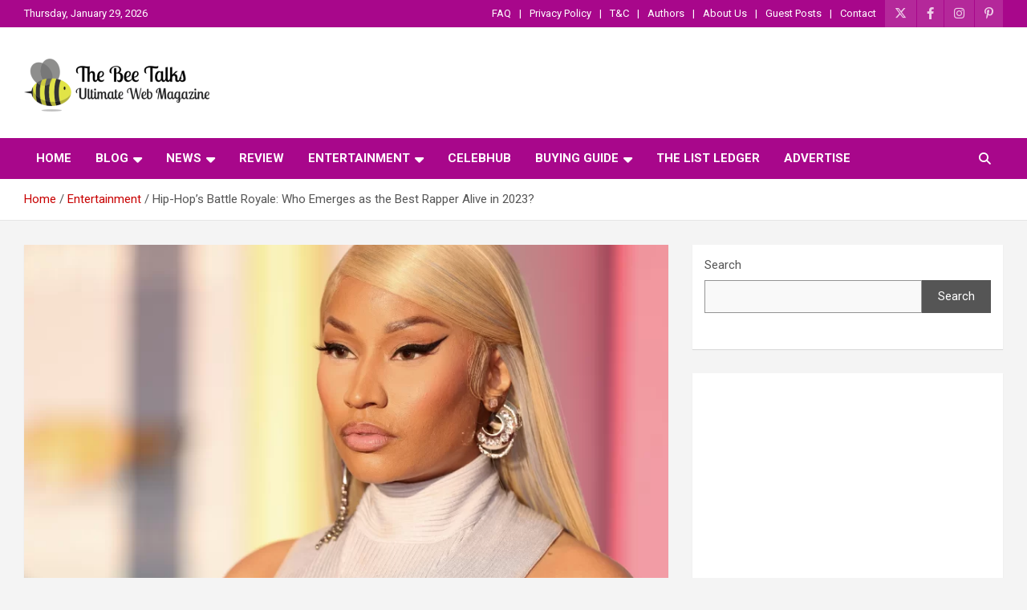

--- FILE ---
content_type: text/html; charset=UTF-8
request_url: https://thebeetalks.com/blog/hip-hops-battle-royale-who-emerges-as-the-best-rapper-alive-in-2023/
body_size: 22946
content:
<!doctype html>
<html lang="en-US">
<head>
	<meta charset="UTF-8">
	<meta name="viewport" content="width=device-width, initial-scale=1, shrink-to-fit=no">
	<link rel="profile" href="https://gmpg.org/xfn/11">

	<meta name='robots' content='index, follow, max-image-preview:large, max-snippet:-1, max-video-preview:-1' />
	<style>img:is([sizes="auto" i], [sizes^="auto," i]) { contain-intrinsic-size: 3000px 1500px }</style>
	
	<!-- This site is optimized with the Yoast SEO plugin v26.6 - https://yoast.com/wordpress/plugins/seo/ -->
	<title>Hip-Hop&#039;s Battle Royale: Who Emerges as the Best Rapper Alive in 2023?</title>
	<link rel="canonical" href="https://thebeetalks.com/blog/hip-hops-battle-royale-who-emerges-as-the-best-rapper-alive-in-2023/" />
	<meta property="og:locale" content="en_US" />
	<meta property="og:type" content="article" />
	<meta property="og:title" content="Hip-Hop&#039;s Battle Royale: Who Emerges as the Best Rapper Alive in 2023?" />
	<meta property="og:description" content="who is the best rapper alive? The world of hip-hop has always been a realm of fierce competition, a battlefield where lyrical prowess and artistic innovation reign supreme. In 2023,&hellip;" />
	<meta property="og:url" content="https://thebeetalks.com/blog/hip-hops-battle-royale-who-emerges-as-the-best-rapper-alive-in-2023/" />
	<meta property="og:site_name" content="The Bee Talks" />
	<meta property="article:publisher" content="https://www.facebook.com/talksthebee" />
	<meta property="article:published_time" content="2023-10-04T09:16:21+00:00" />
	<meta property="article:modified_time" content="2025-12-13T13:10:00+00:00" />
	<meta property="og:image" content="https://thebeetalks.com/wp-content/uploads/2023/10/Screenshot-from-2023-10-04-14-38-55.png" />
	<meta property="og:image:width" content="875" />
	<meta property="og:image:height" content="619" />
	<meta property="og:image:type" content="image/png" />
	<meta name="author" content="Sofiya Petrova" />
	<meta name="twitter:card" content="summary_large_image" />
	<meta name="twitter:creator" content="@TheBeeTalks" />
	<meta name="twitter:site" content="@TheBeeTalks" />
	<meta name="twitter:label1" content="Written by" />
	<meta name="twitter:data1" content="Sofiya Petrova" />
	<meta name="twitter:label2" content="Est. reading time" />
	<meta name="twitter:data2" content="4 minutes" />
	<script type="application/ld+json" class="yoast-schema-graph">{"@context":"https://schema.org","@graph":[{"@type":"Article","@id":"https://thebeetalks.com/blog/hip-hops-battle-royale-who-emerges-as-the-best-rapper-alive-in-2023/#article","isPartOf":{"@id":"https://thebeetalks.com/blog/hip-hops-battle-royale-who-emerges-as-the-best-rapper-alive-in-2023/"},"author":{"name":"Sofiya Petrova","@id":"https://thebeetalks.com/#/schema/person/2a841e3c73de6feb7a467201b34015cb"},"headline":"Hip-Hop&#8217;s Battle Royale: Who Emerges as the Best Rapper Alive in 2023?","datePublished":"2023-10-04T09:16:21+00:00","dateModified":"2025-12-13T13:10:00+00:00","mainEntityOfPage":{"@id":"https://thebeetalks.com/blog/hip-hops-battle-royale-who-emerges-as-the-best-rapper-alive-in-2023/"},"wordCount":567,"publisher":{"@id":"https://thebeetalks.com/#organization"},"image":{"@id":"https://thebeetalks.com/blog/hip-hops-battle-royale-who-emerges-as-the-best-rapper-alive-in-2023/#primaryimage"},"thumbnailUrl":"https://thebeetalks.com/wp-content/uploads/2023/10/Screenshot-from-2023-10-04-14-38-55.png","keywords":[".who is the best rapper alive","alive rapper","best rapper alive","Drake","hip-hop","Kanye West","Kendrick Lamar","Nicki Minaj","pop","rap"],"articleSection":["Blog","Entertainment"],"inLanguage":"en-US"},{"@type":"WebPage","@id":"https://thebeetalks.com/blog/hip-hops-battle-royale-who-emerges-as-the-best-rapper-alive-in-2023/","url":"https://thebeetalks.com/blog/hip-hops-battle-royale-who-emerges-as-the-best-rapper-alive-in-2023/","name":"Hip-Hop's Battle Royale: Who Emerges as the Best Rapper Alive in 2023?","isPartOf":{"@id":"https://thebeetalks.com/#website"},"primaryImageOfPage":{"@id":"https://thebeetalks.com/blog/hip-hops-battle-royale-who-emerges-as-the-best-rapper-alive-in-2023/#primaryimage"},"image":{"@id":"https://thebeetalks.com/blog/hip-hops-battle-royale-who-emerges-as-the-best-rapper-alive-in-2023/#primaryimage"},"thumbnailUrl":"https://thebeetalks.com/wp-content/uploads/2023/10/Screenshot-from-2023-10-04-14-38-55.png","datePublished":"2023-10-04T09:16:21+00:00","dateModified":"2025-12-13T13:10:00+00:00","breadcrumb":{"@id":"https://thebeetalks.com/blog/hip-hops-battle-royale-who-emerges-as-the-best-rapper-alive-in-2023/#breadcrumb"},"inLanguage":"en-US","potentialAction":[{"@type":"ReadAction","target":["https://thebeetalks.com/blog/hip-hops-battle-royale-who-emerges-as-the-best-rapper-alive-in-2023/"]}]},{"@type":"ImageObject","inLanguage":"en-US","@id":"https://thebeetalks.com/blog/hip-hops-battle-royale-who-emerges-as-the-best-rapper-alive-in-2023/#primaryimage","url":"https://thebeetalks.com/wp-content/uploads/2023/10/Screenshot-from-2023-10-04-14-38-55.png","contentUrl":"https://thebeetalks.com/wp-content/uploads/2023/10/Screenshot-from-2023-10-04-14-38-55.png","width":875,"height":619,"caption":"Nicki Minaj"},{"@type":"BreadcrumbList","@id":"https://thebeetalks.com/blog/hip-hops-battle-royale-who-emerges-as-the-best-rapper-alive-in-2023/#breadcrumb","itemListElement":[{"@type":"ListItem","position":1,"name":"Home","item":"https://thebeetalks.com/"},{"@type":"ListItem","position":2,"name":"Hip-Hop&#8217;s Battle Royale: Who Emerges as the Best Rapper Alive in 2023?"}]},{"@type":"WebSite","@id":"https://thebeetalks.com/#website","url":"https://thebeetalks.com/","name":"The Bee Talks","description":"The Bee Talks || Ultimate Web Magazine","publisher":{"@id":"https://thebeetalks.com/#organization"},"potentialAction":[{"@type":"SearchAction","target":{"@type":"EntryPoint","urlTemplate":"https://thebeetalks.com/?s={search_term_string}"},"query-input":{"@type":"PropertyValueSpecification","valueRequired":true,"valueName":"search_term_string"}}],"inLanguage":"en-US"},{"@type":"Organization","@id":"https://thebeetalks.com/#organization","name":"The Bee Talks","url":"https://thebeetalks.com/","logo":{"@type":"ImageObject","inLanguage":"en-US","@id":"https://thebeetalks.com/#/schema/logo/image/","url":"https://thebeetalks.com/wp-content/uploads/2021/02/cropped-cropped-The-bee-talks_logo-2-1.png","contentUrl":"https://thebeetalks.com/wp-content/uploads/2021/02/cropped-cropped-The-bee-talks_logo-2-1.png","width":231,"height":78,"caption":"The Bee Talks"},"image":{"@id":"https://thebeetalks.com/#/schema/logo/image/"},"sameAs":["https://www.facebook.com/talksthebee","https://x.com/TheBeeTalks"]},{"@type":"Person","@id":"https://thebeetalks.com/#/schema/person/2a841e3c73de6feb7a467201b34015cb","name":"Sofiya Petrova","image":{"@type":"ImageObject","inLanguage":"en-US","@id":"https://thebeetalks.com/#/schema/person/image/","url":"https://secure.gravatar.com/avatar/29fe8f07e31ce9138e844a161dd55997a212ae268fd32c1b81944259404f6add?s=96&d=mm&r=g","contentUrl":"https://secure.gravatar.com/avatar/29fe8f07e31ce9138e844a161dd55997a212ae268fd32c1b81944259404f6add?s=96&d=mm&r=g","caption":"Sofiya Petrova"},"url":"https://thebeetalks.com/author/sofiyapetrova/"}]}</script>
	<!-- / Yoast SEO plugin. -->


<link rel='dns-prefetch' href='//stats.wp.com' />
<link rel='dns-prefetch' href='//fonts.googleapis.com' />
<link rel='preconnect' href='//c0.wp.com' />
<link rel="alternate" type="application/rss+xml" title="The Bee Talks &raquo; Feed" href="https://thebeetalks.com/feed/" />
<link rel="alternate" type="application/rss+xml" title="The Bee Talks &raquo; Comments Feed" href="https://thebeetalks.com/comments/feed/" />
<style id='classic-theme-styles-inline-css' type='text/css'>
/*! This file is auto-generated */
.wp-block-button__link{color:#fff;background-color:#32373c;border-radius:9999px;box-shadow:none;text-decoration:none;padding:calc(.667em + 2px) calc(1.333em + 2px);font-size:1.125em}.wp-block-file__button{background:#32373c;color:#fff;text-decoration:none}
</style>
<style id='jetpack-sharing-buttons-style-inline-css' type='text/css'>
.jetpack-sharing-buttons__services-list{display:flex;flex-direction:row;flex-wrap:wrap;gap:0;list-style-type:none;margin:5px;padding:0}.jetpack-sharing-buttons__services-list.has-small-icon-size{font-size:12px}.jetpack-sharing-buttons__services-list.has-normal-icon-size{font-size:16px}.jetpack-sharing-buttons__services-list.has-large-icon-size{font-size:24px}.jetpack-sharing-buttons__services-list.has-huge-icon-size{font-size:36px}@media print{.jetpack-sharing-buttons__services-list{display:none!important}}.editor-styles-wrapper .wp-block-jetpack-sharing-buttons{gap:0;padding-inline-start:0}ul.jetpack-sharing-buttons__services-list.has-background{padding:1.25em 2.375em}
</style>
<style id='global-styles-inline-css' type='text/css'>
:root{--wp--preset--aspect-ratio--square: 1;--wp--preset--aspect-ratio--4-3: 4/3;--wp--preset--aspect-ratio--3-4: 3/4;--wp--preset--aspect-ratio--3-2: 3/2;--wp--preset--aspect-ratio--2-3: 2/3;--wp--preset--aspect-ratio--16-9: 16/9;--wp--preset--aspect-ratio--9-16: 9/16;--wp--preset--color--black: #000000;--wp--preset--color--cyan-bluish-gray: #abb8c3;--wp--preset--color--white: #ffffff;--wp--preset--color--pale-pink: #f78da7;--wp--preset--color--vivid-red: #cf2e2e;--wp--preset--color--luminous-vivid-orange: #ff6900;--wp--preset--color--luminous-vivid-amber: #fcb900;--wp--preset--color--light-green-cyan: #7bdcb5;--wp--preset--color--vivid-green-cyan: #00d084;--wp--preset--color--pale-cyan-blue: #8ed1fc;--wp--preset--color--vivid-cyan-blue: #0693e3;--wp--preset--color--vivid-purple: #9b51e0;--wp--preset--gradient--vivid-cyan-blue-to-vivid-purple: linear-gradient(135deg,rgba(6,147,227,1) 0%,rgb(155,81,224) 100%);--wp--preset--gradient--light-green-cyan-to-vivid-green-cyan: linear-gradient(135deg,rgb(122,220,180) 0%,rgb(0,208,130) 100%);--wp--preset--gradient--luminous-vivid-amber-to-luminous-vivid-orange: linear-gradient(135deg,rgba(252,185,0,1) 0%,rgba(255,105,0,1) 100%);--wp--preset--gradient--luminous-vivid-orange-to-vivid-red: linear-gradient(135deg,rgba(255,105,0,1) 0%,rgb(207,46,46) 100%);--wp--preset--gradient--very-light-gray-to-cyan-bluish-gray: linear-gradient(135deg,rgb(238,238,238) 0%,rgb(169,184,195) 100%);--wp--preset--gradient--cool-to-warm-spectrum: linear-gradient(135deg,rgb(74,234,220) 0%,rgb(151,120,209) 20%,rgb(207,42,186) 40%,rgb(238,44,130) 60%,rgb(251,105,98) 80%,rgb(254,248,76) 100%);--wp--preset--gradient--blush-light-purple: linear-gradient(135deg,rgb(255,206,236) 0%,rgb(152,150,240) 100%);--wp--preset--gradient--blush-bordeaux: linear-gradient(135deg,rgb(254,205,165) 0%,rgb(254,45,45) 50%,rgb(107,0,62) 100%);--wp--preset--gradient--luminous-dusk: linear-gradient(135deg,rgb(255,203,112) 0%,rgb(199,81,192) 50%,rgb(65,88,208) 100%);--wp--preset--gradient--pale-ocean: linear-gradient(135deg,rgb(255,245,203) 0%,rgb(182,227,212) 50%,rgb(51,167,181) 100%);--wp--preset--gradient--electric-grass: linear-gradient(135deg,rgb(202,248,128) 0%,rgb(113,206,126) 100%);--wp--preset--gradient--midnight: linear-gradient(135deg,rgb(2,3,129) 0%,rgb(40,116,252) 100%);--wp--preset--font-size--small: 13px;--wp--preset--font-size--medium: 20px;--wp--preset--font-size--large: 36px;--wp--preset--font-size--x-large: 42px;--wp--preset--spacing--20: 0.44rem;--wp--preset--spacing--30: 0.67rem;--wp--preset--spacing--40: 1rem;--wp--preset--spacing--50: 1.5rem;--wp--preset--spacing--60: 2.25rem;--wp--preset--spacing--70: 3.38rem;--wp--preset--spacing--80: 5.06rem;--wp--preset--shadow--natural: 6px 6px 9px rgba(0, 0, 0, 0.2);--wp--preset--shadow--deep: 12px 12px 50px rgba(0, 0, 0, 0.4);--wp--preset--shadow--sharp: 6px 6px 0px rgba(0, 0, 0, 0.2);--wp--preset--shadow--outlined: 6px 6px 0px -3px rgba(255, 255, 255, 1), 6px 6px rgba(0, 0, 0, 1);--wp--preset--shadow--crisp: 6px 6px 0px rgba(0, 0, 0, 1);}:where(.is-layout-flex){gap: 0.5em;}:where(.is-layout-grid){gap: 0.5em;}body .is-layout-flex{display: flex;}.is-layout-flex{flex-wrap: wrap;align-items: center;}.is-layout-flex > :is(*, div){margin: 0;}body .is-layout-grid{display: grid;}.is-layout-grid > :is(*, div){margin: 0;}:where(.wp-block-columns.is-layout-flex){gap: 2em;}:where(.wp-block-columns.is-layout-grid){gap: 2em;}:where(.wp-block-post-template.is-layout-flex){gap: 1.25em;}:where(.wp-block-post-template.is-layout-grid){gap: 1.25em;}.has-black-color{color: var(--wp--preset--color--black) !important;}.has-cyan-bluish-gray-color{color: var(--wp--preset--color--cyan-bluish-gray) !important;}.has-white-color{color: var(--wp--preset--color--white) !important;}.has-pale-pink-color{color: var(--wp--preset--color--pale-pink) !important;}.has-vivid-red-color{color: var(--wp--preset--color--vivid-red) !important;}.has-luminous-vivid-orange-color{color: var(--wp--preset--color--luminous-vivid-orange) !important;}.has-luminous-vivid-amber-color{color: var(--wp--preset--color--luminous-vivid-amber) !important;}.has-light-green-cyan-color{color: var(--wp--preset--color--light-green-cyan) !important;}.has-vivid-green-cyan-color{color: var(--wp--preset--color--vivid-green-cyan) !important;}.has-pale-cyan-blue-color{color: var(--wp--preset--color--pale-cyan-blue) !important;}.has-vivid-cyan-blue-color{color: var(--wp--preset--color--vivid-cyan-blue) !important;}.has-vivid-purple-color{color: var(--wp--preset--color--vivid-purple) !important;}.has-black-background-color{background-color: var(--wp--preset--color--black) !important;}.has-cyan-bluish-gray-background-color{background-color: var(--wp--preset--color--cyan-bluish-gray) !important;}.has-white-background-color{background-color: var(--wp--preset--color--white) !important;}.has-pale-pink-background-color{background-color: var(--wp--preset--color--pale-pink) !important;}.has-vivid-red-background-color{background-color: var(--wp--preset--color--vivid-red) !important;}.has-luminous-vivid-orange-background-color{background-color: var(--wp--preset--color--luminous-vivid-orange) !important;}.has-luminous-vivid-amber-background-color{background-color: var(--wp--preset--color--luminous-vivid-amber) !important;}.has-light-green-cyan-background-color{background-color: var(--wp--preset--color--light-green-cyan) !important;}.has-vivid-green-cyan-background-color{background-color: var(--wp--preset--color--vivid-green-cyan) !important;}.has-pale-cyan-blue-background-color{background-color: var(--wp--preset--color--pale-cyan-blue) !important;}.has-vivid-cyan-blue-background-color{background-color: var(--wp--preset--color--vivid-cyan-blue) !important;}.has-vivid-purple-background-color{background-color: var(--wp--preset--color--vivid-purple) !important;}.has-black-border-color{border-color: var(--wp--preset--color--black) !important;}.has-cyan-bluish-gray-border-color{border-color: var(--wp--preset--color--cyan-bluish-gray) !important;}.has-white-border-color{border-color: var(--wp--preset--color--white) !important;}.has-pale-pink-border-color{border-color: var(--wp--preset--color--pale-pink) !important;}.has-vivid-red-border-color{border-color: var(--wp--preset--color--vivid-red) !important;}.has-luminous-vivid-orange-border-color{border-color: var(--wp--preset--color--luminous-vivid-orange) !important;}.has-luminous-vivid-amber-border-color{border-color: var(--wp--preset--color--luminous-vivid-amber) !important;}.has-light-green-cyan-border-color{border-color: var(--wp--preset--color--light-green-cyan) !important;}.has-vivid-green-cyan-border-color{border-color: var(--wp--preset--color--vivid-green-cyan) !important;}.has-pale-cyan-blue-border-color{border-color: var(--wp--preset--color--pale-cyan-blue) !important;}.has-vivid-cyan-blue-border-color{border-color: var(--wp--preset--color--vivid-cyan-blue) !important;}.has-vivid-purple-border-color{border-color: var(--wp--preset--color--vivid-purple) !important;}.has-vivid-cyan-blue-to-vivid-purple-gradient-background{background: var(--wp--preset--gradient--vivid-cyan-blue-to-vivid-purple) !important;}.has-light-green-cyan-to-vivid-green-cyan-gradient-background{background: var(--wp--preset--gradient--light-green-cyan-to-vivid-green-cyan) !important;}.has-luminous-vivid-amber-to-luminous-vivid-orange-gradient-background{background: var(--wp--preset--gradient--luminous-vivid-amber-to-luminous-vivid-orange) !important;}.has-luminous-vivid-orange-to-vivid-red-gradient-background{background: var(--wp--preset--gradient--luminous-vivid-orange-to-vivid-red) !important;}.has-very-light-gray-to-cyan-bluish-gray-gradient-background{background: var(--wp--preset--gradient--very-light-gray-to-cyan-bluish-gray) !important;}.has-cool-to-warm-spectrum-gradient-background{background: var(--wp--preset--gradient--cool-to-warm-spectrum) !important;}.has-blush-light-purple-gradient-background{background: var(--wp--preset--gradient--blush-light-purple) !important;}.has-blush-bordeaux-gradient-background{background: var(--wp--preset--gradient--blush-bordeaux) !important;}.has-luminous-dusk-gradient-background{background: var(--wp--preset--gradient--luminous-dusk) !important;}.has-pale-ocean-gradient-background{background: var(--wp--preset--gradient--pale-ocean) !important;}.has-electric-grass-gradient-background{background: var(--wp--preset--gradient--electric-grass) !important;}.has-midnight-gradient-background{background: var(--wp--preset--gradient--midnight) !important;}.has-small-font-size{font-size: var(--wp--preset--font-size--small) !important;}.has-medium-font-size{font-size: var(--wp--preset--font-size--medium) !important;}.has-large-font-size{font-size: var(--wp--preset--font-size--large) !important;}.has-x-large-font-size{font-size: var(--wp--preset--font-size--x-large) !important;}
:where(.wp-block-post-template.is-layout-flex){gap: 1.25em;}:where(.wp-block-post-template.is-layout-grid){gap: 1.25em;}
:where(.wp-block-columns.is-layout-flex){gap: 2em;}:where(.wp-block-columns.is-layout-grid){gap: 2em;}
:root :where(.wp-block-pullquote){font-size: 1.5em;line-height: 1.6;}
</style>
<link rel='stylesheet' id='jetpack_related-posts-css' href='https://c0.wp.com/p/jetpack/15.3.1/modules/related-posts/related-posts.css' type='text/css' media='all' />
<link rel='stylesheet' id='wp-block-library-css' href='https://c0.wp.com/c/6.8.3/wp-includes/css/dist/block-library/style.min.css' type='text/css' media='all' />
<link rel='stylesheet' id='wpo_min-header-2-css' href='https://thebeetalks.com/wp-content/cache/wpo-minify/1766802915/assets/wpo-minify-header-898c127a.min.css' type='text/css' media='all' />
<link rel='stylesheet' id='mediaelement-css' href='https://c0.wp.com/c/6.8.3/wp-includes/js/mediaelement/mediaelementplayer-legacy.min.css' type='text/css' media='all' />
<link rel='stylesheet' id='wp-mediaelement-css' href='https://c0.wp.com/c/6.8.3/wp-includes/js/mediaelement/wp-mediaelement.min.css' type='text/css' media='all' />
<link rel='stylesheet' id='wpo_min-header-5-css' href='https://thebeetalks.com/wp-content/cache/wpo-minify/1766802915/assets/wpo-minify-header-e23641a0.min.css' type='text/css' media='all' />
<script type="text/javascript" src="https://c0.wp.com/c/6.8.3/wp-includes/js/jquery/jquery.min.js" id="jquery-core-js"></script>
<script type="text/javascript" src="https://c0.wp.com/c/6.8.3/wp-includes/js/jquery/jquery-migrate.min.js" id="jquery-migrate-js"></script>
<!--[if lt IE 9]>
<script type="text/javascript" src="https://thebeetalks.com/wp-content/themes/newscard/assets/js/html5.js" id="html5-js"></script>
<![endif]-->
<script type="text/javascript" id="jetpack_related-posts-js-extra">
/* <![CDATA[ */
var related_posts_js_options = {"post_heading":"h4"};
/* ]]> */
</script>
<script type="text/javascript" src="https://c0.wp.com/p/jetpack/15.3.1/_inc/build/related-posts/related-posts.min.js" id="jetpack_related-posts-js"></script>
<script type="text/javascript" src="https://thebeetalks.com/wp-content/cache/wpo-minify/1766802915/assets/wpo-minify-header-f0202ad7.min.js" id="wpo_min-header-3-js"></script>
<script type="text/javascript" src="https://thebeetalks.com/wp-content/cache/wpo-minify/1766802915/assets/wpo-minify-header-3c730569.min.js" id="wpo_min-header-4-js"></script>
<link rel="https://api.w.org/" href="https://thebeetalks.com/wp-json/" /><link rel="alternate" title="JSON" type="application/json" href="https://thebeetalks.com/wp-json/wp/v2/posts/4171" /><link rel="EditURI" type="application/rsd+xml" title="RSD" href="https://thebeetalks.com/xmlrpc.php?rsd" />
<meta name="generator" content="WordPress 6.8.3" />
<link rel='shortlink' href='https://thebeetalks.com/?p=4171' />
<link rel="alternate" title="oEmbed (JSON)" type="application/json+oembed" href="https://thebeetalks.com/wp-json/oembed/1.0/embed?url=https%3A%2F%2Fthebeetalks.com%2Fblog%2Fhip-hops-battle-royale-who-emerges-as-the-best-rapper-alive-in-2023%2F" />
<link rel="alternate" title="oEmbed (XML)" type="text/xml+oembed" href="https://thebeetalks.com/wp-json/oembed/1.0/embed?url=https%3A%2F%2Fthebeetalks.com%2Fblog%2Fhip-hops-battle-royale-who-emerges-as-the-best-rapper-alive-in-2023%2F&#038;format=xml" />
	<style>img#wpstats{display:none}</style>
		<meta name="generator" content="Elementor 3.34.0; features: additional_custom_breakpoints; settings: css_print_method-external, google_font-enabled, font_display-auto">
			<style>
				.e-con.e-parent:nth-of-type(n+4):not(.e-lazyloaded):not(.e-no-lazyload),
				.e-con.e-parent:nth-of-type(n+4):not(.e-lazyloaded):not(.e-no-lazyload) * {
					background-image: none !important;
				}
				@media screen and (max-height: 1024px) {
					.e-con.e-parent:nth-of-type(n+3):not(.e-lazyloaded):not(.e-no-lazyload),
					.e-con.e-parent:nth-of-type(n+3):not(.e-lazyloaded):not(.e-no-lazyload) * {
						background-image: none !important;
					}
				}
				@media screen and (max-height: 640px) {
					.e-con.e-parent:nth-of-type(n+2):not(.e-lazyloaded):not(.e-no-lazyload),
					.e-con.e-parent:nth-of-type(n+2):not(.e-lazyloaded):not(.e-no-lazyload) * {
						background-image: none !important;
					}
				}
			</style>
					<style type="text/css">
					.site-title,
			.site-description {
				position: absolute;
				clip: rect(1px, 1px, 1px, 1px);
			}
				</style>
		<link rel="icon" href="https://thebeetalks.com/wp-content/uploads/2021/02/cropped-cropped-The-bee-talks-Logo-1-32x32.png" sizes="32x32" />
<link rel="icon" href="https://thebeetalks.com/wp-content/uploads/2021/02/cropped-cropped-The-bee-talks-Logo-1-192x192.png" sizes="192x192" />
<link rel="apple-touch-icon" href="https://thebeetalks.com/wp-content/uploads/2021/02/cropped-cropped-The-bee-talks-Logo-1-180x180.png" />
<meta name="msapplication-TileImage" content="https://thebeetalks.com/wp-content/uploads/2021/02/cropped-cropped-The-bee-talks-Logo-1-270x270.png" />
		<style type="text/css" id="wp-custom-css">
			/* Fixed Header */

#site-header {    
    position: fixed;  
    top: 0;    
    left: 0; 
    right: 0;
}

/*** Top Bar ***/
.info-bar {
    background-color: #a8078b;
}

.info-bar ul li, .info-bar .social-profiles ul li a, .info-bar .infobar-links ul li a {
    color: #fff;
}

/*** Nav Bar BG Color ***/
.navigation-bar {
    background-color: #a8078b!important;
}

/*** Home - Titles ***/
h3.stories-title, .stories-title {
    border-left: 4px solid #0d199e;
}

/*** Home - Post Titles ***/
.post-boxed .entry-title, .post-block .entry-title, .post-boxed.main-post.inlined .entry-title {
    font-weight: 500;
}

/*** Home - Widget Titles ***/
.widget-title {
	border-left: 4px solid #0d199e;
}

/*** Home - Just Img ***/
.post-img-wrap .entry-meta .cat-links a {
    background-color: mediumslateblue;
}

/*** Home - Img + Title ***/
.post-img-wrap + .entry-header .entry-meta .cat-links a {
	background-color: #ef3f49;
}

/*** Home - Cat Text ***/
.entry-meta .cat-links a {
	color: #ef3f49;
}

/*** Home - Search Button ***/
.btn-theme {
	background-color: mediumslateblue;
}

/*** Single Posts - Body & Title ***/
.entry-content p {
    line-height: 1.8;
    margin-bottom: 15px;
    font-family: Merienda;
	  font-weight: 400;
		color: #000;
    font-size: 1.3em;
}

.entry-header h1.entry-title {
    font-size: 35px;
    font-weight: 500;
    color: #333333;
    margin: 0 0 10px;
    font-family: Merienda;
}
h1, h2, h3, h4, h5, h6 {
		font-family: lato;
}

/*** Category Page Post Title***/

.entry-header h2.entry-title {
    font-size: 20px;
		line-height: 1.3em;
		font-weight: 500;
	color: #333333; }

/*** Sidebar ***/
.post-boxed.inlined .entry-title, .post-block .entry-title {
    line-height: 1.2;
    font-weight: 400;
    font-size: 18px;
}

.post-col .entry-meta .cat-links a {
    font-weight: 400;
    font-size: 12px;
}
/*** Mobile Nav Bar ***/
@media (max-width: 767px) {
.navigation-bar {
    background-color: #029FB2;
}
}		</style>
		</head>

<body class="wp-singular post-template-default single single-post postid-4171 single-format-standard wp-custom-logo wp-theme-newscard theme-body group-blog elementor-default elementor-kit-524">

<div id="page" class="site">
	<a class="skip-link screen-reader-text" href="#content">Skip to content</a>
	
	<header id="masthead" class="site-header">
					<div class="info-bar infobar-links-on">
				<div class="container">
					<div class="row gutter-10">
						<div class="col col-sm contact-section">
							<div class="date">
								<ul><li>Thursday, January 29, 2026</li></ul>
							</div>
						</div><!-- .contact-section -->

													<div class="col-auto social-profiles order-md-3">
								
		<ul class="clearfix">
							<li><a target="_self" rel="noopener noreferrer nofollow external" href="https://twitter.com/TheBeeTalks" data-wpel-link="external"></a></li>
							<li><a target="_self" rel="noopener noreferrer nofollow external" href="https://www.facebook.com/talksthebee" data-wpel-link="external"></a></li>
							<li><a target="_self" rel="noopener noreferrer nofollow external" href="https://www.instagram.com/thebeetalks" data-wpel-link="external"></a></li>
							<li><a target="_self" rel="noopener noreferrer nofollow external" href="https://www.pinterest.com/thebeetalks" data-wpel-link="external"></a></li>
					</ul>
								</div><!-- .social-profile -->
													<div class="col-md-auto infobar-links order-md-2">
								<button class="infobar-links-menu-toggle">Responsive Menu</button>
								<ul class="clearfix"><li id="menu-item-945" class="menu-item menu-item-type-post_type menu-item-object-page menu-item-945"><a href="https://thebeetalks.com/faq/" data-wpel-link="internal">FAQ</a></li>
<li id="menu-item-946" class="menu-item menu-item-type-post_type menu-item-object-page menu-item-946"><a href="https://thebeetalks.com/privacy-policy/" data-wpel-link="internal">Privacy Policy</a></li>
<li id="menu-item-947" class="menu-item menu-item-type-post_type menu-item-object-page menu-item-947"><a href="https://thebeetalks.com/tc/" data-wpel-link="internal">T&#038;C</a></li>
<li id="menu-item-948" class="menu-item menu-item-type-post_type menu-item-object-page menu-item-948"><a href="https://thebeetalks.com/authors/" data-wpel-link="internal">Authors</a></li>
<li id="menu-item-949" class="menu-item menu-item-type-post_type menu-item-object-page menu-item-949"><a href="https://thebeetalks.com/about-us/" data-wpel-link="internal">About Us</a></li>
<li id="menu-item-1118" class="menu-item menu-item-type-post_type menu-item-object-page menu-item-1118"><a href="https://thebeetalks.com/guest-post/" data-wpel-link="internal">Guest Posts</a></li>
<li id="menu-item-950" class="menu-item menu-item-type-post_type menu-item-object-page menu-item-950"><a href="https://thebeetalks.com/contact/" data-wpel-link="internal">Contact</a></li>
</ul>							</div><!-- .infobar-links -->
											</div><!-- .row -->
          		</div><!-- .container -->
        	</div><!-- .infobar -->
        		<nav class="navbar navbar-expand-lg d-block">
			<div class="navbar-head" >
				<div class="container">
					<div class="row navbar-head-row align-items-center">
						<div class="col-lg-4">
							<div class="site-branding navbar-brand">
								<a href="https://thebeetalks.com/" class="custom-logo-link" rel="home" data-wpel-link="internal"><img width="231" height="78" src="https://thebeetalks.com/wp-content/uploads/2021/02/cropped-cropped-The-bee-talks_logo-2-1.png" class="custom-logo" alt="The Bee Talks" decoding="async" /></a>									<h2 class="site-title"><a href="https://thebeetalks.com/" rel="home" data-wpel-link="internal">The Bee Talks</a></h2>
																	<p class="site-description">The Bee Talks || Ultimate Web Magazine</p>
															</div><!-- .site-branding .navbar-brand -->
						</div>
											</div><!-- .row -->
				</div><!-- .container -->
			</div><!-- .navbar-head -->
			<div class="navigation-bar">
				<div class="navigation-bar-top">
					<div class="container">
						<button class="navbar-toggler menu-toggle" type="button" data-toggle="collapse" data-target="#navbarCollapse" aria-controls="navbarCollapse" aria-expanded="false" aria-label="Toggle navigation"></button>
						<span class="search-toggle"></span>
					</div><!-- .container -->
					<div class="search-bar">
						<div class="container">
							<div class="search-block off">
								<form action="https://thebeetalks.com/" method="get" class="search-form">
	<label class="assistive-text"> Search </label>
	<div class="input-group">
		<input type="search" value="" placeholder="Search" class="form-control s" name="s">
		<div class="input-group-prepend">
			<button class="btn btn-theme">Search</button>
		</div>
	</div>
</form><!-- .search-form -->
							</div><!-- .search-box -->
						</div><!-- .container -->
					</div><!-- .search-bar -->
				</div><!-- .navigation-bar-top -->
				<div class="navbar-main">
					<div class="container">
						<div class="collapse navbar-collapse" id="navbarCollapse">
							<div id="site-navigation" class="main-navigation nav-uppercase" role="navigation">
								<ul class="nav-menu navbar-nav d-lg-block"><li id="menu-item-787" class="menu-item menu-item-type-post_type menu-item-object-page menu-item-home menu-item-787"><a href="https://thebeetalks.com/" data-wpel-link="internal">Home</a></li>
<li id="menu-item-786" class="menu-item menu-item-type-post_type menu-item-object-page menu-item-has-children menu-item-786"><a href="https://thebeetalks.com/blog/" data-wpel-link="internal">Blog</a>
<ul class="sub-menu">
	<li id="menu-item-1798" class="menu-item menu-item-type-post_type menu-item-object-page menu-item-1798"><a href="https://thebeetalks.com/travel/" data-wpel-link="internal">Travel</a></li>
	<li id="menu-item-3417" class="menu-item menu-item-type-taxonomy menu-item-object-category menu-item-3417"><a href="https://thebeetalks.com/travel/hotels-resorts/" data-wpel-link="internal">Hotels &amp; Resorts</a></li>
	<li id="menu-item-1799" class="menu-item menu-item-type-post_type menu-item-object-page menu-item-1799"><a href="https://thebeetalks.com/food-health/" data-wpel-link="internal">Food &#038; Health</a></li>
	<li id="menu-item-1801" class="menu-item menu-item-type-post_type menu-item-object-page menu-item-1801"><a href="https://thebeetalks.com/technology/" data-wpel-link="internal">Technology</a></li>
</ul>
</li>
<li id="menu-item-2037" class="menu-item menu-item-type-post_type menu-item-object-page menu-item-has-children menu-item-2037"><a href="https://thebeetalks.com/news/" data-wpel-link="internal">News</a>
<ul class="sub-menu">
	<li id="menu-item-3407" class="menu-item menu-item-type-taxonomy menu-item-object-category menu-item-3407"><a href="https://thebeetalks.com/news/world/" data-wpel-link="internal">World</a></li>
	<li id="menu-item-1800" class="menu-item menu-item-type-post_type menu-item-object-page menu-item-1800"><a href="https://thebeetalks.com/sports/" data-wpel-link="internal">Sports</a></li>
	<li id="menu-item-1188" class="menu-item menu-item-type-post_type menu-item-object-page menu-item-1188"><a href="https://thebeetalks.com/business/" data-wpel-link="internal">Business</a></li>
	<li id="menu-item-3409" class="menu-item menu-item-type-taxonomy menu-item-object-category menu-item-3409"><a href="https://thebeetalks.com/news/politics/" data-wpel-link="internal">Politics</a></li>
</ul>
</li>
<li id="menu-item-1797" class="menu-item menu-item-type-post_type menu-item-object-page menu-item-1797"><a href="https://thebeetalks.com/review/" data-wpel-link="internal">Review</a></li>
<li id="menu-item-1179" class="menu-item menu-item-type-post_type menu-item-object-page menu-item-has-children menu-item-1179"><a href="https://thebeetalks.com/entertainment/" data-wpel-link="internal">Entertainment</a>
<ul class="sub-menu">
	<li id="menu-item-3408" class="menu-item menu-item-type-taxonomy menu-item-object-category menu-item-3408"><a href="https://thebeetalks.com/entertainment/music/" data-wpel-link="internal">Music</a></li>
</ul>
</li>
<li id="menu-item-3225" class="menu-item menu-item-type-post_type menu-item-object-page menu-item-3225"><a href="https://thebeetalks.com/celebhub/" data-wpel-link="internal">CelebHub</a></li>
<li id="menu-item-2778" class="menu-item menu-item-type-post_type menu-item-object-page menu-item-has-children menu-item-2778"><a href="https://thebeetalks.com/buyingguide/" data-wpel-link="internal">Buying Guide</a>
<ul class="sub-menu">
	<li id="menu-item-3410" class="menu-item menu-item-type-taxonomy menu-item-object-category menu-item-3410"><a href="https://thebeetalks.com/product/beauty/" data-wpel-link="internal">Beauty</a></li>
	<li id="menu-item-3411" class="menu-item menu-item-type-taxonomy menu-item-object-category menu-item-3411"><a href="https://thebeetalks.com/product/fashion/" data-wpel-link="internal">Fashion</a></li>
	<li id="menu-item-3414" class="menu-item menu-item-type-taxonomy menu-item-object-category menu-item-3414"><a href="https://thebeetalks.com/product/home/" data-wpel-link="internal">Home</a></li>
	<li id="menu-item-3415" class="menu-item menu-item-type-taxonomy menu-item-object-category menu-item-3415"><a href="https://thebeetalks.com/product/style/" data-wpel-link="internal">Style</a></li>
	<li id="menu-item-3416" class="menu-item menu-item-type-taxonomy menu-item-object-category menu-item-3416"><a href="https://thebeetalks.com/product/tech/" data-wpel-link="internal">Tech</a></li>
</ul>
</li>
<li id="menu-item-3802" class="menu-item menu-item-type-post_type menu-item-object-page menu-item-3802"><a href="https://thebeetalks.com/the-list-ledger/" data-wpel-link="internal">The List Ledger</a></li>
<li id="menu-item-7926" class="menu-item menu-item-type-post_type menu-item-object-page menu-item-7926"><a href="https://thebeetalks.com/advertise/" data-wpel-link="internal">ADVERTISE</a></li>
</ul>							</div><!-- #site-navigation .main-navigation -->
						</div><!-- .navbar-collapse -->
						<div class="nav-search">
							<span class="search-toggle"></span>
						</div><!-- .nav-search -->
					</div><!-- .container -->
				</div><!-- .navbar-main -->
			</div><!-- .navigation-bar -->
		</nav><!-- .navbar -->

		
		
					<div id="breadcrumb">
				<div class="container">
					<div role="navigation" aria-label="Breadcrumbs" class="breadcrumb-trail breadcrumbs" itemprop="breadcrumb"><ul class="trail-items" itemscope itemtype="http://schema.org/BreadcrumbList"><meta name="numberOfItems" content="3" /><meta name="itemListOrder" content="Ascending" /><li itemprop="itemListElement" itemscope itemtype="http://schema.org/ListItem" class="trail-item trail-begin"><a href="https://thebeetalks.com/" rel="home" itemprop="item" data-wpel-link="internal"><span itemprop="name">Home</span></a><meta itemprop="position" content="1" /></li><li itemprop="itemListElement" itemscope itemtype="http://schema.org/ListItem" class="trail-item"><a href="https://thebeetalks.com/entertainment/" itemprop="item" data-wpel-link="internal"><span itemprop="name">Entertainment</span></a><meta itemprop="position" content="2" /></li><li itemprop="itemListElement" itemscope itemtype="http://schema.org/ListItem" class="trail-item trail-end"><span itemprop="name">Hip-Hop&#8217;s Battle Royale: Who Emerges as the Best Rapper Alive in 2023?</span><meta itemprop="position" content="3" /></li></ul></div>				</div>
			</div><!-- .breadcrumb -->
			</header><!-- #masthead --><div id="content" class="site-content">
	<div class="container">
		<div class="row justify-content-center site-content-row">
			<div id="primary" class="content-area col-lg-8">
				<main id="main" class="site-main">

						<div class="post-4171 post type-post status-publish format-standard has-post-thumbnail hentry category-blog category-entertainment tag-who-is-the-best-rapper-alive tag-alive-rapper tag-best-rapper-alive tag-drake tag-hip-hop tag-kanye-west tag-kendrick-lamar tag-nicki-minaj tag-pop tag-rap">

		
					<figure class="post-featured-image page-single-img-wrap">
						<div class="post-img" style="background-image: url('https://thebeetalks.com/wp-content/uploads/2023/10/Screenshot-from-2023-10-04-14-38-55.png');"></div>
											</figure><!-- .post-featured-image .page-single-img-wrap -->

				
				<div class="entry-meta category-meta">
					<div class="cat-links"><a href="https://thebeetalks.com/blog/" rel="category tag" data-wpel-link="internal">Blog</a> <a href="https://thebeetalks.com/entertainment/" rel="category tag" data-wpel-link="internal">Entertainment</a></div>
				</div><!-- .entry-meta -->

			
					<header class="entry-header">
				<h1 class="entry-title">Hip-Hop&#8217;s Battle Royale: Who Emerges as the Best Rapper Alive in 2023?</h1>
									<div class="entry-meta">
						<div class="date"><a href="https://thebeetalks.com/blog/hip-hops-battle-royale-who-emerges-as-the-best-rapper-alive-in-2023/" title="Hip-Hop&#8217;s Battle Royale: Who Emerges as the Best Rapper Alive in 2023?" data-wpel-link="internal">October 4, 2023</a> </div> <div class="by-author vcard author"><a href="https://thebeetalks.com/author/sofiyapetrova/" data-wpel-link="internal">Sofiya Petrova</a> </div>											</div><!-- .entry-meta -->
								</header>
				<div class="entry-content">
			
<h1 class="wp-block-heading">who is the best rapper alive?</h1>



<p>The world of hip-hop has always been a realm of fierce competition, a battlefield where lyrical prowess and artistic innovation reign supreme. In 2023, this age-old battle rages on, with artists vying for the coveted title of the <strong>best rapper</strong> alive. In this article, we delve into the current landscape of the hip-hop scene, exploring the contenders and analyzing what sets them apart. Join us as we uncover the frontrunners in this epic rap battle and attempt to answer the burning question: <strong>Who is the best rapper</strong> alive in 2023?</p>



<h2 class="wp-block-heading">Kendrick Lamar: The Conscious Kingpin</h2>



<figure class="wp-block-image size-full"><img fetchpriority="high" decoding="async" width="1015" height="588" src="https://thebeetalks.com/wp-content/uploads/2023/10/Screenshot-from-2023-10-04-14-27-54.png" alt="Kendrick Lamar" class="wp-image-4172" srcset="https://thebeetalks.com/wp-content/uploads/2023/10/Screenshot-from-2023-10-04-14-27-54.png 1015w, https://thebeetalks.com/wp-content/uploads/2023/10/Screenshot-from-2023-10-04-14-27-54-300x174.png 300w, https://thebeetalks.com/wp-content/uploads/2023/10/Screenshot-from-2023-10-04-14-27-54-768x445.png 768w" sizes="(max-width: 1015px) 100vw, 1015px" /><figcaption class="wp-element-caption"><em>Kendrick Lamar</em></figcaption></figure><div class='code-block code-block-4' style='margin: 8px 0; clear: both;'>
<script async src="https://pagead2.googlesyndication.com/pagead/js/adsbygoogle.js?client=ca-pub-6157433832924230"
     crossorigin="anonymous"></script>
<ins class="adsbygoogle"
     style="display:block"
     data-ad-format="autorelaxed"
     data-ad-client="ca-pub-6157433832924230"
     data-ad-slot="1144501291"></ins>
<script>
     (adsbygoogle = window.adsbygoogle || []).push({});
</script></div>




<p>Kendrick Lamar, often hailed as the &#8220;Conscious Kingpin&#8221; of modern hip-hop, has been a dominant force in the industry for over a decade. With a discography that blends insightful social commentary and intricate wordplay, Lamar has amassed a dedicated fan base. His albums, such as &#8220;<a href="https://open.spotify.com/album/7ycBtnsMtyVbbwTfJwRjSP" target="_self" rel="noreferrer noopener nofollow external" data-wpel-link="external">To Pimp a Butterfly</a>&#8221; and &#8220;<a href="https://open.spotify.com/album/4eLPsYPBmXABThSJ821sqY" target="_self" rel="noreferrer noopener nofollow external" data-wpel-link="external">DAMN</a>,&#8221; have not only topped charts but also sparked conversations about race, society, and identity.</p><div class='code-block code-block-1' style='margin: 8px auto; text-align: center; display: block; clear: both;'>
<script async src="https://pagead2.googlesyndication.com/pagead/js/adsbygoogle.js?client=ca-pub-6157433832924230"
     crossorigin="anonymous"></script>
<!-- Horizontal ads_article_1 -->
<ins class="adsbygoogle"
     style="display:block"
     data-ad-client="ca-pub-6157433832924230"
     data-ad-slot="8653953166"
     data-ad-format="auto"
     data-full-width-responsive="true"></ins>
<script>
     (adsbygoogle = window.adsbygoogle || []).push({});
</script></div>




<h2 class="wp-block-heading">Drake: The Chart-Topping Sensation</h2>



<figure class="wp-block-image size-large"><img decoding="async" width="1024" height="567" src="https://thebeetalks.com/wp-content/uploads/2023/10/Drake-1024x567.jpg" alt="" class="wp-image-4173" srcset="https://thebeetalks.com/wp-content/uploads/2023/10/Drake-1024x567.jpg 1024w, https://thebeetalks.com/wp-content/uploads/2023/10/Drake-300x166.jpg 300w, https://thebeetalks.com/wp-content/uploads/2023/10/Drake-768x426.jpg 768w, https://thebeetalks.com/wp-content/uploads/2023/10/Drake-1536x851.jpg 1536w, https://thebeetalks.com/wp-content/uploads/2023/10/Drake.jpg 1920w" sizes="(max-width: 1024px) 100vw, 1024px" /><figcaption class="wp-element-caption"><em>Drake</em></figcaption></figure><div class='code-block code-block-4' style='margin: 8px 0; clear: both;'>
<script async src="https://pagead2.googlesyndication.com/pagead/js/adsbygoogle.js?client=ca-pub-6157433832924230"
     crossorigin="anonymous"></script>
<ins class="adsbygoogle"
     style="display:block"
     data-ad-format="autorelaxed"
     data-ad-client="ca-pub-6157433832924230"
     data-ad-slot="1144501291"></ins>
<script>
     (adsbygoogle = window.adsbygoogle || []).push({});
</script></div>




<p>Drake, on the other hand, has firmly established himself as a chart-topping sensation, consistently delivering hits that dominate radio waves and streaming platforms. With an impressive ability to switch between various styles, from rap to R&amp;B, he has widened his appeal to a global audience. His commercial success, coupled with his undeniable lyrical skills, make him a strong contender for the title of the <strong>best rapper</strong> alive.</p><div class='code-block code-block-1' style='margin: 8px auto; text-align: center; display: block; clear: both;'>
<script async src="https://pagead2.googlesyndication.com/pagead/js/adsbygoogle.js?client=ca-pub-6157433832924230"
     crossorigin="anonymous"></script>
<!-- Horizontal ads_article_1 -->
<ins class="adsbygoogle"
     style="display:block"
     data-ad-client="ca-pub-6157433832924230"
     data-ad-slot="8653953166"
     data-ad-format="auto"
     data-full-width-responsive="true"></ins>
<script>
     (adsbygoogle = window.adsbygoogle || []).push({});
</script></div>




<h2 class="wp-block-heading">J. Cole: The Poetic Wordsmith</h2>



<figure class="wp-block-image size-full is-resized"><img decoding="async" src="https://thebeetalks.com/wp-content/uploads/2023/10/Screenshot-from-2023-10-04-14-33-42.png" alt="" class="wp-image-4174" style="width:839px;height:466px" width="839" height="466" srcset="https://thebeetalks.com/wp-content/uploads/2023/10/Screenshot-from-2023-10-04-14-33-42.png 708w, https://thebeetalks.com/wp-content/uploads/2023/10/Screenshot-from-2023-10-04-14-33-42-300x167.png 300w" sizes="(max-width: 839px) 100vw, 839px" /><figcaption class="wp-element-caption"><em>J. Cole</em></figcaption></figure><div class='code-block code-block-4' style='margin: 8px 0; clear: both;'>
<script async src="https://pagead2.googlesyndication.com/pagead/js/adsbygoogle.js?client=ca-pub-6157433832924230"
     crossorigin="anonymous"></script>
<ins class="adsbygoogle"
     style="display:block"
     data-ad-format="autorelaxed"
     data-ad-client="ca-pub-6157433832924230"
     data-ad-slot="1144501291"></ins>
<script>
     (adsbygoogle = window.adsbygoogle || []).push({});
</script></div>




<p>J. Cole, known for his poetic storytelling and introspective lyrics, stands as another strong candidate in this battle. His ability to craft narratives that touch on personal experiences, societal struggles, and the human condition has garnered critical acclaim. Albums like &#8220;<a href="https://open.spotify.com/album/0UMMIkurRUmkruZ3KGBLtG" target="_self" rel="noreferrer noopener nofollow external" data-wpel-link="external">2014 Forest Hills Drive</a>&#8221; and &#8220;<a href="https://open.spotify.com/album/4Wv5UAieM1LDEYVq5WmqDd" target="_self" rel="noreferrer noopener nofollow external" data-wpel-link="external">KOD</a>&#8221; showcase his artistry and cement his position as a frontrunner in the ongoing competition for the <strong>best rapper</strong> title.</p>



<h2 class="wp-block-heading">Kanye West: The Visionary Maverick</h2>



<figure class="wp-block-image size-full is-resized"><img loading="lazy" decoding="async" src="https://thebeetalks.com/wp-content/uploads/2023/10/Screenshot-from-2023-10-04-14-37-27.png" alt="" class="wp-image-4175" style="width:838px;height:606px" width="838" height="606" srcset="https://thebeetalks.com/wp-content/uploads/2023/10/Screenshot-from-2023-10-04-14-37-27.png 814w, https://thebeetalks.com/wp-content/uploads/2023/10/Screenshot-from-2023-10-04-14-37-27-300x217.png 300w, https://thebeetalks.com/wp-content/uploads/2023/10/Screenshot-from-2023-10-04-14-37-27-768x556.png 768w" sizes="(max-width: 838px) 100vw, 838px" /><figcaption class="wp-element-caption"><em>Kanye West</em></figcaption></figure><div class='code-block code-block-4' style='margin: 8px 0; clear: both;'>
<script async src="https://pagead2.googlesyndication.com/pagead/js/adsbygoogle.js?client=ca-pub-6157433832924230"
     crossorigin="anonymous"></script>
<ins class="adsbygoogle"
     style="display:block"
     data-ad-format="autorelaxed"
     data-ad-client="ca-pub-6157433832924230"
     data-ad-slot="1144501291"></ins>
<script>
     (adsbygoogle = window.adsbygoogle || []).push({});
</script></div>




<p>No discussion of contemporary hip-hop would be complete without mentioning Kanye West, a true visionary maverick in the industry. His influence on the genre spans decades, and his artistry knows no bounds. From innovative production to thought-provoking lyrics, Kanye consistently pushes the boundaries of what hip-hop can be. Despite controversies, his impact and contribution to the genre cannot be denied.</p><div class='code-block code-block-1' style='margin: 8px auto; text-align: center; display: block; clear: both;'>
<script async src="https://pagead2.googlesyndication.com/pagead/js/adsbygoogle.js?client=ca-pub-6157433832924230"
     crossorigin="anonymous"></script>
<!-- Horizontal ads_article_1 -->
<ins class="adsbygoogle"
     style="display:block"
     data-ad-client="ca-pub-6157433832924230"
     data-ad-slot="8653953166"
     data-ad-format="auto"
     data-full-width-responsive="true"></ins>
<script>
     (adsbygoogle = window.adsbygoogle || []).push({});
</script></div>




<h2 class="wp-block-heading">Nicki Minaj: The Queen of Versatility</h2>



<figure class="wp-block-image size-full"><img loading="lazy" decoding="async" width="875" height="619" src="https://thebeetalks.com/wp-content/uploads/2023/10/Screenshot-from-2023-10-04-14-38-55.png" alt="" class="wp-image-4176" srcset="https://thebeetalks.com/wp-content/uploads/2023/10/Screenshot-from-2023-10-04-14-38-55.png 875w, https://thebeetalks.com/wp-content/uploads/2023/10/Screenshot-from-2023-10-04-14-38-55-300x212.png 300w, https://thebeetalks.com/wp-content/uploads/2023/10/Screenshot-from-2023-10-04-14-38-55-768x543.png 768w" sizes="(max-width: 875px) 100vw, 875px" /><figcaption class="wp-element-caption"><em>Nicki Minaj</em></figcaption></figure>



<p>In the male-dominated world of hip-hop, Nicki Minaj has carved out her own niche as the Queen of Versatility. Her ability to seamlessly blend rap, pop, and R&amp;B has expanded the horizons of what a hip-hop artist can achieve. With a plethora of chart-topping hits and a massive fan following, she continues to break barriers and inspire a new generation of artists.</p><div class='code-block code-block-1' style='margin: 8px auto; text-align: center; display: block; clear: both;'>
<script async src="https://pagead2.googlesyndication.com/pagead/js/adsbygoogle.js?client=ca-pub-6157433832924230"
     crossorigin="anonymous"></script>
<!-- Horizontal ads_article_1 -->
<ins class="adsbygoogle"
     style="display:block"
     data-ad-client="ca-pub-6157433832924230"
     data-ad-slot="8653953166"
     data-ad-format="auto"
     data-full-width-responsive="true"></ins>
<script>
     (adsbygoogle = window.adsbygoogle || []).push({});
</script></div>




<h2 class="wp-block-heading">The Verdict: An Ever-Evolving Landscape</h2>



<p>In the battle for the title of the <strong>best rapper</strong> alive in 2023, there is no definitive victor. Each artist mentioned brings their unique style, message, and impact to the genre. Kendrick Lamar&#8217;s insightful commentary, Drake&#8217;s commercial success, J. Cole&#8217;s poetic prowess, Kanye West&#8217;s artistic vision, and Nicki Minaj&#8217;s versatility collectively shape the vibrant landscape of contemporary hip-hop.</p><div class='code-block code-block-1' style='margin: 8px auto; text-align: center; display: block; clear: both;'>
<script async src="https://pagead2.googlesyndication.com/pagead/js/adsbygoogle.js?client=ca-pub-6157433832924230"
     crossorigin="anonymous"></script>
<!-- Horizontal ads_article_1 -->
<ins class="adsbygoogle"
     style="display:block"
     data-ad-client="ca-pub-6157433832924230"
     data-ad-slot="8653953166"
     data-ad-format="auto"
     data-full-width-responsive="true"></ins>
<script>
     (adsbygoogle = window.adsbygoogle || []).push({});
</script></div>




<p>The title of the <strong>best rapper</strong> is, ultimately, subjective and open to interpretation. It&#8217;s a testament to the diversity and richness of the hip-hop genre, which continually evolves and reinvents itself with each new artist and release.</p>

<div id='jp-relatedposts' class='jp-relatedposts' >
	<h3 class="jp-relatedposts-headline"><em>Related</em></h3>
</div><!-- CONTENT END 2 -->
		</div><!-- entry-content -->

		<footer class="entry-meta"><span class="tag-links"><span class="label">Tags:</span> <a href="https://thebeetalks.com/tag/who-is-the-best-rapper-alive/" rel="tag" data-wpel-link="internal">.who is the best rapper alive</a>, <a href="https://thebeetalks.com/tag/alive-rapper/" rel="tag" data-wpel-link="internal">alive rapper</a>, <a href="https://thebeetalks.com/tag/best-rapper-alive/" rel="tag" data-wpel-link="internal">best rapper alive</a>, <a href="https://thebeetalks.com/tag/drake/" rel="tag" data-wpel-link="internal">Drake</a>, <a href="https://thebeetalks.com/tag/hip-hop/" rel="tag" data-wpel-link="internal">hip-hop</a>, <a href="https://thebeetalks.com/tag/kanye-west/" rel="tag" data-wpel-link="internal">Kanye West</a>, <a href="https://thebeetalks.com/tag/kendrick-lamar/" rel="tag" data-wpel-link="internal">Kendrick Lamar</a>, <a href="https://thebeetalks.com/tag/nicki-minaj/" rel="tag" data-wpel-link="internal">Nicki Minaj</a>, <a href="https://thebeetalks.com/tag/pop/" rel="tag" data-wpel-link="internal">pop</a>, <a href="https://thebeetalks.com/tag/rap/" rel="tag" data-wpel-link="internal">rap</a></span><!-- .tag-links --></footer><!-- .entry-meta -->	</div><!-- .post-4171 -->

	<nav class="navigation post-navigation" aria-label="Posts">
		<h2 class="screen-reader-text">Post navigation</h2>
		<div class="nav-links"><div class="nav-previous"><a href="https://thebeetalks.com/product/top-6-electric-guitar-brands-redefining-music-in-2023/" rel="prev" data-wpel-link="internal">Top 6 Electric Guitar Brands Redefining Music in 2023</a></div><div class="nav-next"><a href="https://thebeetalks.com/entertainment/top-10-best-mp4-movie-download-sites-for-cinema-lovers-2023/" rel="next" data-wpel-link="internal">Top 10 Best MP4 Movie Download Sites for Cinema Lovers 2023</a></div></div>
	</nav>
				</main><!-- #main -->
			</div><!-- #primary -->
			
<aside id="secondary" class="col-lg-4 widget-area" role="complementary">
	<div class="sticky-sidebar">
		<section id="block-5" class="widget widget_block widget_search"><form role="search" method="get" action="https://thebeetalks.com/" class="wp-block-search__button-inside wp-block-search__text-button wp-block-search"    ><label class="wp-block-search__label" for="wp-block-search__input-1" >Search</label><div class="wp-block-search__inside-wrapper " ><input class="wp-block-search__input" id="wp-block-search__input-1" placeholder="" value="" type="search" name="s" required /><button aria-label="Search" class="wp-block-search__button wp-element-button" type="submit" >Search</button></div></form></section><section id="block-6" class="widget widget_block"><script async src="https://pagead2.googlesyndication.com/pagead/js/adsbygoogle.js?client=ca-pub-6157433832924230"
     crossorigin="anonymous"></script>
<!-- Display SiteBar_001 -->
<ins class="adsbygoogle"
     style="display:block"
     data-ad-client="ca-pub-6157433832924230"
     data-ad-slot="4764661039"
     data-ad-format="auto"
     data-full-width-responsive="true"></ins>
<script>
     (adsbygoogle = window.adsbygoogle || []).push({});
</script></section><section id="newscard_recent_posts-7" class="widget newscard-widget-recent-posts">
		<h3 class="widget-title">				<a href="https://thebeetalks.com/blog/hip-hops-battle-royale-who-emerges-as-the-best-rapper-alive-in-2023/" data-wpel-link="internal">Recent Posts</a>
			</h3>			<div class="row gutter-parent-14">
										<div class="col-md-6 post-col">
							<div class="post-boxed inlined clearfix">
																	<div class="post-img-wrap">
										<a href="https://thebeetalks.com/review/a-soulful-beacon-review-of-green-light-album-version-by-jordan-lamarcus-moore/" class="post-img" style="background-image: url(&#039;https://thebeetalks.com/wp-content/uploads/2025/12/Green-Light-by-Jordan-Moore-300x300.png&#039;);" data-wpel-link="internal"></a>
									</div>
																<div class="post-content">
									<div class="entry-meta category-meta">
										<div class="cat-links"><a href="https://thebeetalks.com/review/" rel="category tag" data-wpel-link="internal">Review</a></div>
									</div><!-- .entry-meta -->
									<h3 class="entry-title"><a href="https://thebeetalks.com/review/a-soulful-beacon-review-of-green-light-album-version-by-jordan-lamarcus-moore/" data-wpel-link="internal">A Soulful Beacon: Review of &#8216;Green Light (Album Version)&#8217; by Jordan La&#8217;Marcus Moore</a></h3>									<div class="entry-meta">
										<div class="date"><a href="https://thebeetalks.com/review/a-soulful-beacon-review-of-green-light-album-version-by-jordan-lamarcus-moore/" title="A Soulful Beacon: Review of &#8216;Green Light (Album Version)&#8217; by Jordan La&#8217;Marcus Moore" data-wpel-link="internal">December 28, 2025</a> </div> <div class="by-author vcard author"><a href="https://thebeetalks.com/author/sofiyapetrova/" data-wpel-link="internal">Sofiya Petrova</a> </div>									</div>
								</div>
							</div><!-- post-boxed -->
						</div><!-- col-md-6 -->
												<div class="col-md-6 post-col">
							<div class="post-boxed inlined clearfix">
																	<div class="post-img-wrap">
										<a href="https://thebeetalks.com/news/when-is-christmas-2025-date-day-meaning-global-celebrations/" class="post-img" style="background-image: url(&#039;https://thebeetalks.com/wp-content/uploads/2025/12/When-is-Christmas-300x225.jpg&#039;);" data-wpel-link="internal"></a>
									</div>
																<div class="post-content">
									<div class="entry-meta category-meta">
										<div class="cat-links"><a href="https://thebeetalks.com/news/" rel="category tag" data-wpel-link="internal">News</a></div>
									</div><!-- .entry-meta -->
									<h3 class="entry-title"><a href="https://thebeetalks.com/news/when-is-christmas-2025-date-day-meaning-global-celebrations/" data-wpel-link="internal">When Is Christmas 2025? Date, Day, Meaning &amp; Global Celebrations</a></h3>									<div class="entry-meta">
										<div class="date"><a href="https://thebeetalks.com/news/when-is-christmas-2025-date-day-meaning-global-celebrations/" title="When Is Christmas 2025? Date, Day, Meaning &amp; Global Celebrations" data-wpel-link="internal">December 24, 2025</a> </div> <div class="by-author vcard author"><a href="https://thebeetalks.com/author/isabella/" data-wpel-link="internal">Isabella Amelia</a> </div>									</div>
								</div>
							</div><!-- post-boxed -->
						</div><!-- col-md-6 -->
												<div class="col-md-6 post-col">
							<div class="post-boxed inlined clearfix">
																	<div class="post-img-wrap">
										<a href="https://thebeetalks.com/news/vince-mcmahon-news-2025-why-the-former-wwe-boss-is-trending-again/" class="post-img" style="background-image: url(&#039;https://thebeetalks.com/wp-content/uploads/2025/12/Vince-McMahon-300x229.png&#039;);" data-wpel-link="internal"></a>
									</div>
																<div class="post-content">
									<div class="entry-meta category-meta">
										<div class="cat-links"><a href="https://thebeetalks.com/news/" rel="category tag" data-wpel-link="internal">News</a></div>
									</div><!-- .entry-meta -->
									<h3 class="entry-title"><a href="https://thebeetalks.com/news/vince-mcmahon-news-2025-why-the-former-wwe-boss-is-trending-again/" data-wpel-link="internal">Vince McMahon News 2025: Why the Former WWE Boss Is Trending Again</a></h3>									<div class="entry-meta">
										<div class="date"><a href="https://thebeetalks.com/news/vince-mcmahon-news-2025-why-the-former-wwe-boss-is-trending-again/" title="Vince McMahon News 2025: Why the Former WWE Boss Is Trending Again" data-wpel-link="internal">December 24, 2025</a> </div> <div class="by-author vcard author"><a href="https://thebeetalks.com/author/isabella/" data-wpel-link="internal">Isabella Amelia</a> </div>									</div>
								</div>
							</div><!-- post-boxed -->
						</div><!-- col-md-6 -->
												<div class="col-md-6 post-col">
							<div class="post-boxed inlined clearfix">
																	<div class="post-img-wrap">
										<a href="https://thebeetalks.com/news/world/santa-tracker-live-2025-track-santa-claus-in-real-time-on-christmas-eve/" class="post-img" style="background-image: url(&#039;https://thebeetalks.com/wp-content/uploads/2025/12/Santa-Tracker-300x225.png&#039;);" data-wpel-link="internal"></a>
									</div>
																<div class="post-content">
									<div class="entry-meta category-meta">
										<div class="cat-links"><a href="https://thebeetalks.com/news/world/" rel="category tag" data-wpel-link="internal">World</a></div>
									</div><!-- .entry-meta -->
									<h3 class="entry-title"><a href="https://thebeetalks.com/news/world/santa-tracker-live-2025-track-santa-claus-in-real-time-on-christmas-eve/" data-wpel-link="internal">Santa Tracker Live 2025: Track Santa Claus in Real Time on Christmas Eve</a></h3>									<div class="entry-meta">
										<div class="date"><a href="https://thebeetalks.com/news/world/santa-tracker-live-2025-track-santa-claus-in-real-time-on-christmas-eve/" title="Santa Tracker Live 2025: Track Santa Claus in Real Time on Christmas Eve" data-wpel-link="internal">December 24, 2025</a> </div> <div class="by-author vcard author"><a href="https://thebeetalks.com/author/isabella/" data-wpel-link="internal">Isabella Amelia</a> </div>									</div>
								</div>
							</div><!-- post-boxed -->
						</div><!-- col-md-6 -->
												<div class="col-md-6 post-col">
							<div class="post-boxed inlined clearfix">
																	<div class="post-img-wrap">
										<a href="https://thebeetalks.com/sports/the-ultimate-roll-call-a-journey-through-every-fifa-world-cup-winner/" class="post-img" style="background-image: url(&#039;https://thebeetalks.com/wp-content/uploads/2025/12/fifa-world-cup-winners-list-300x193.png&#039;);" data-wpel-link="internal"></a>
									</div>
																<div class="post-content">
									<div class="entry-meta category-meta">
										<div class="cat-links"><a href="https://thebeetalks.com/sports/" rel="category tag" data-wpel-link="internal">Sports</a></div>
									</div><!-- .entry-meta -->
									<h3 class="entry-title"><a href="https://thebeetalks.com/sports/the-ultimate-roll-call-a-journey-through-every-fifa-world-cup-winner/" data-wpel-link="internal">The Ultimate Roll Call: A Journey Through Every FIFA World Cup Winner</a></h3>									<div class="entry-meta">
										<div class="date"><a href="https://thebeetalks.com/sports/the-ultimate-roll-call-a-journey-through-every-fifa-world-cup-winner/" title="The Ultimate Roll Call: A Journey Through Every FIFA World Cup Winner" data-wpel-link="internal">December 19, 2025</a> </div> <div class="by-author vcard author"><a href="https://thebeetalks.com/author/thebeetalks/" data-wpel-link="internal">Evalina Johnson</a> </div>									</div>
								</div>
							</div><!-- post-boxed -->
						</div><!-- col-md-6 -->
												<div class="col-md-6 post-col">
							<div class="post-boxed inlined clearfix">
																	<div class="post-img-wrap">
										<a href="https://thebeetalks.com/sports/your-stress-free-guide-to-booking-online-t20-cricket-tickets-dont-get-stumped/" class="post-img" style="background-image: url(&#039;https://thebeetalks.com/wp-content/uploads/2025/12/t20-ticket-300x224.png&#039;);" data-wpel-link="internal"></a>
									</div>
																<div class="post-content">
									<div class="entry-meta category-meta">
										<div class="cat-links"><a href="https://thebeetalks.com/sports/" rel="category tag" data-wpel-link="internal">Sports</a></div>
									</div><!-- .entry-meta -->
									<h3 class="entry-title"><a href="https://thebeetalks.com/sports/your-stress-free-guide-to-booking-online-t20-cricket-tickets-dont-get-stumped/" data-wpel-link="internal">Your Stress-Free Guide to Booking Online T20 Cricket Tickets: Don&#8217;t Get Stumped!</a></h3>									<div class="entry-meta">
										<div class="date"><a href="https://thebeetalks.com/sports/your-stress-free-guide-to-booking-online-t20-cricket-tickets-dont-get-stumped/" title="Your Stress-Free Guide to Booking Online T20 Cricket Tickets: Don&#8217;t Get Stumped!" data-wpel-link="internal">December 19, 2025</a> </div> <div class="by-author vcard author"><a href="https://thebeetalks.com/author/dhriti/" data-wpel-link="internal">Dhriti Sharma</a> </div>									</div>
								</div>
							</div><!-- post-boxed -->
						</div><!-- col-md-6 -->
									</div><!-- .row .gutter-parent-14-->

		</section><!-- .widget_recent_post -->	</div><!-- .sticky-sidebar -->
</aside><!-- #secondary -->
		</div><!-- row -->
	</div><!-- .container -->
</div><!-- #content .site-content-->
	<footer id="colophon" class="site-footer" role="contentinfo">
		
			<div class="container">
				<section class="featured-stories">
								<h3 class="stories-title">
									<a href="https://thebeetalks.com/sports/" data-wpel-link="internal">Sports</a>
							</h3>
							<div class="row gutter-parent-14">
													<div class="col-sm-6 col-lg-3">
								<div class="post-boxed">
																			<div class="post-img-wrap">
											<div class="featured-post-img">
												<a href="https://thebeetalks.com/sports/the-ultimate-roll-call-a-journey-through-every-fifa-world-cup-winner/" class="post-img" style="background-image: url(&#039;https://thebeetalks.com/wp-content/uploads/2025/12/fifa-world-cup-winners-list.png&#039;);" data-wpel-link="internal"></a>
											</div>
											<div class="entry-meta category-meta">
												<div class="cat-links"><a href="https://thebeetalks.com/sports/" rel="category tag" data-wpel-link="internal">Sports</a></div>
											</div><!-- .entry-meta -->
										</div><!-- .post-img-wrap -->
																		<div class="post-content">
																				<h3 class="entry-title"><a href="https://thebeetalks.com/sports/the-ultimate-roll-call-a-journey-through-every-fifa-world-cup-winner/" data-wpel-link="internal">The Ultimate Roll Call: A Journey Through Every FIFA World Cup Winner</a></h3>																					<div class="entry-meta">
												<div class="date"><a href="https://thebeetalks.com/sports/the-ultimate-roll-call-a-journey-through-every-fifa-world-cup-winner/" title="The Ultimate Roll Call: A Journey Through Every FIFA World Cup Winner" data-wpel-link="internal">December 19, 2025</a> </div> <div class="by-author vcard author"><a href="https://thebeetalks.com/author/thebeetalks/" data-wpel-link="internal">Evalina Johnson</a> </div>											</div>
																			</div><!-- .post-content -->
								</div><!-- .post-boxed -->
							</div><!-- .col-sm-6 .col-lg-3 -->
													<div class="col-sm-6 col-lg-3">
								<div class="post-boxed">
																			<div class="post-img-wrap">
											<div class="featured-post-img">
												<a href="https://thebeetalks.com/sports/your-stress-free-guide-to-booking-online-t20-cricket-tickets-dont-get-stumped/" class="post-img" style="background-image: url(&#039;https://thebeetalks.com/wp-content/uploads/2025/12/t20-ticket.png&#039;);" data-wpel-link="internal"></a>
											</div>
											<div class="entry-meta category-meta">
												<div class="cat-links"><a href="https://thebeetalks.com/sports/" rel="category tag" data-wpel-link="internal">Sports</a></div>
											</div><!-- .entry-meta -->
										</div><!-- .post-img-wrap -->
																		<div class="post-content">
																				<h3 class="entry-title"><a href="https://thebeetalks.com/sports/your-stress-free-guide-to-booking-online-t20-cricket-tickets-dont-get-stumped/" data-wpel-link="internal">Your Stress-Free Guide to Booking Online T20 Cricket Tickets: Don&#8217;t Get Stumped!</a></h3>																					<div class="entry-meta">
												<div class="date"><a href="https://thebeetalks.com/sports/your-stress-free-guide-to-booking-online-t20-cricket-tickets-dont-get-stumped/" title="Your Stress-Free Guide to Booking Online T20 Cricket Tickets: Don&#8217;t Get Stumped!" data-wpel-link="internal">December 19, 2025</a> </div> <div class="by-author vcard author"><a href="https://thebeetalks.com/author/dhriti/" data-wpel-link="internal">Dhriti Sharma</a> </div>											</div>
																			</div><!-- .post-content -->
								</div><!-- .post-boxed -->
							</div><!-- .col-sm-6 .col-lg-3 -->
													<div class="col-sm-6 col-lg-3">
								<div class="post-boxed">
																			<div class="post-img-wrap">
											<div class="featured-post-img">
												<a href="https://thebeetalks.com/news/wvu-baseballs-historic-season-ends-in-super-regional-loss-to-lsu/" class="post-img" style="background-image: url(&#039;https://thebeetalks.com/wp-content/uploads/2025/06/wvu-baseball-1024x571.png&#039;);" data-wpel-link="internal"></a>
											</div>
											<div class="entry-meta category-meta">
												<div class="cat-links"><a href="https://thebeetalks.com/news/" rel="category tag" data-wpel-link="internal">News</a> <a href="https://thebeetalks.com/sports/" rel="category tag" data-wpel-link="internal">Sports</a></div>
											</div><!-- .entry-meta -->
										</div><!-- .post-img-wrap -->
																		<div class="post-content">
																				<h3 class="entry-title"><a href="https://thebeetalks.com/news/wvu-baseballs-historic-season-ends-in-super-regional-loss-to-lsu/" data-wpel-link="internal">WVU Baseball&#8217;s Historic Season Ends in Super Regional Loss to LSU</a></h3>																					<div class="entry-meta">
												<div class="date"><a href="https://thebeetalks.com/news/wvu-baseballs-historic-season-ends-in-super-regional-loss-to-lsu/" title="WVU Baseball&#8217;s Historic Season Ends in Super Regional Loss to LSU" data-wpel-link="internal">June 9, 2025</a> </div> <div class="by-author vcard author"><a href="https://thebeetalks.com/author/sofiyapetrova/" data-wpel-link="internal">Sofiya Petrova</a> </div>											</div>
																			</div><!-- .post-content -->
								</div><!-- .post-boxed -->
							</div><!-- .col-sm-6 .col-lg-3 -->
													<div class="col-sm-6 col-lg-3">
								<div class="post-boxed">
																			<div class="post-img-wrap">
											<div class="featured-post-img">
												<a href="https://thebeetalks.com/news/sunil-gavaskar-fires-back-at-critics-stop-complaining-india-drives-crickets-economy/" class="post-img" style="background-image: url(&#039;https://thebeetalks.com/wp-content/uploads/2025/03/Champions-Trophy-2025-1024x576.png&#039;);" data-wpel-link="internal"></a>
											</div>
											<div class="entry-meta category-meta">
												<div class="cat-links"><a href="https://thebeetalks.com/news/" rel="category tag" data-wpel-link="internal">News</a> <a href="https://thebeetalks.com/sports/" rel="category tag" data-wpel-link="internal">Sports</a></div>
											</div><!-- .entry-meta -->
										</div><!-- .post-img-wrap -->
																		<div class="post-content">
																				<h3 class="entry-title"><a href="https://thebeetalks.com/news/sunil-gavaskar-fires-back-at-critics-stop-complaining-india-drives-crickets-economy/" data-wpel-link="internal">Sunil Gavaskar Fires Back at Critics: Stop Complaining, India Drives Cricket’s Economy</a></h3>																					<div class="entry-meta">
												<div class="date"><a href="https://thebeetalks.com/news/sunil-gavaskar-fires-back-at-critics-stop-complaining-india-drives-crickets-economy/" title="Sunil Gavaskar Fires Back at Critics: Stop Complaining, India Drives Cricket’s Economy" data-wpel-link="internal">March 1, 2025</a> </div> <div class="by-author vcard author"><a href="https://thebeetalks.com/author/dhriti/" data-wpel-link="internal">Dhriti Sharma</a> </div>											</div>
																			</div><!-- .post-content -->
								</div><!-- .post-boxed -->
							</div><!-- .col-sm-6 .col-lg-3 -->
											</div><!-- .row -->
				</section><!-- .featured-stories -->
			</div><!-- .container -->
		
					<div class="widget-area">
				<div class="container">
					<div class="row">
						<div class="col-sm-6 col-lg-3">
							<section id="block-26" class="widget widget_block">
<div class="wp-block-group"><div class="wp-block-group__inner-container is-layout-constrained wp-block-group-is-layout-constrained"><h3 class="widget-title">Latest Post</h3><div class="wp-widget-group__inner-blocks"><div class="widget newscard-widget-recent-posts">
					<div class="row gutter-parent-14">
										<div class="col-md-6 post-col">
							<div class="post-boxed inlined clearfix">
																	<div class="post-img-wrap">
										<a href="https://thebeetalks.com/review/a-soulful-beacon-review-of-green-light-album-version-by-jordan-lamarcus-moore/" class="post-img" style="background-image: url(&#039;https://thebeetalks.com/wp-content/uploads/2025/12/Green-Light-by-Jordan-Moore-300x300.png&#039;);" data-wpel-link="internal"></a>
									</div>
																<div class="post-content">
									<div class="entry-meta category-meta">
										<div class="cat-links"><a href="https://thebeetalks.com/review/" rel="category tag" data-wpel-link="internal">Review</a></div>
									</div><!-- .entry-meta -->
									<h3 class="entry-title"><a href="https://thebeetalks.com/review/a-soulful-beacon-review-of-green-light-album-version-by-jordan-lamarcus-moore/" data-wpel-link="internal">A Soulful Beacon: Review of &#8216;Green Light (Album Version)&#8217; by Jordan La&#8217;Marcus Moore</a></h3>									<div class="entry-meta">
										<div class="date"><a href="https://thebeetalks.com/review/a-soulful-beacon-review-of-green-light-album-version-by-jordan-lamarcus-moore/" title="A Soulful Beacon: Review of &#8216;Green Light (Album Version)&#8217; by Jordan La&#8217;Marcus Moore" data-wpel-link="internal">December 28, 2025</a> </div> <div class="by-author vcard author"><a href="https://thebeetalks.com/author/sofiyapetrova/" data-wpel-link="internal">Sofiya Petrova</a> </div>									</div>
								</div>
							</div><!-- post-boxed -->
						</div><!-- col-md-6 -->
												<div class="col-md-6 post-col">
							<div class="post-boxed inlined clearfix">
																	<div class="post-img-wrap">
										<a href="https://thebeetalks.com/news/when-is-christmas-2025-date-day-meaning-global-celebrations/" class="post-img" style="background-image: url(&#039;https://thebeetalks.com/wp-content/uploads/2025/12/When-is-Christmas-300x225.jpg&#039;);" data-wpel-link="internal"></a>
									</div>
																<div class="post-content">
									<div class="entry-meta category-meta">
										<div class="cat-links"><a href="https://thebeetalks.com/news/" rel="category tag" data-wpel-link="internal">News</a></div>
									</div><!-- .entry-meta -->
									<h3 class="entry-title"><a href="https://thebeetalks.com/news/when-is-christmas-2025-date-day-meaning-global-celebrations/" data-wpel-link="internal">When Is Christmas 2025? Date, Day, Meaning &amp; Global Celebrations</a></h3>									<div class="entry-meta">
										<div class="date"><a href="https://thebeetalks.com/news/when-is-christmas-2025-date-day-meaning-global-celebrations/" title="When Is Christmas 2025? Date, Day, Meaning &amp; Global Celebrations" data-wpel-link="internal">December 24, 2025</a> </div> <div class="by-author vcard author"><a href="https://thebeetalks.com/author/isabella/" data-wpel-link="internal">Isabella Amelia</a> </div>									</div>
								</div>
							</div><!-- post-boxed -->
						</div><!-- col-md-6 -->
												<div class="col-md-6 post-col">
							<div class="post-boxed inlined clearfix">
																	<div class="post-img-wrap">
										<a href="https://thebeetalks.com/news/vince-mcmahon-news-2025-why-the-former-wwe-boss-is-trending-again/" class="post-img" style="background-image: url(&#039;https://thebeetalks.com/wp-content/uploads/2025/12/Vince-McMahon-300x229.png&#039;);" data-wpel-link="internal"></a>
									</div>
																<div class="post-content">
									<div class="entry-meta category-meta">
										<div class="cat-links"><a href="https://thebeetalks.com/news/" rel="category tag" data-wpel-link="internal">News</a></div>
									</div><!-- .entry-meta -->
									<h3 class="entry-title"><a href="https://thebeetalks.com/news/vince-mcmahon-news-2025-why-the-former-wwe-boss-is-trending-again/" data-wpel-link="internal">Vince McMahon News 2025: Why the Former WWE Boss Is Trending Again</a></h3>									<div class="entry-meta">
										<div class="date"><a href="https://thebeetalks.com/news/vince-mcmahon-news-2025-why-the-former-wwe-boss-is-trending-again/" title="Vince McMahon News 2025: Why the Former WWE Boss Is Trending Again" data-wpel-link="internal">December 24, 2025</a> </div> <div class="by-author vcard author"><a href="https://thebeetalks.com/author/isabella/" data-wpel-link="internal">Isabella Amelia</a> </div>									</div>
								</div>
							</div><!-- post-boxed -->
						</div><!-- col-md-6 -->
									</div><!-- .row .gutter-parent-14-->

		</div><!-- .widget_recent_post --></div></div></div>
</section>						</div><!-- footer sidebar column 1 -->
						<div class="col-sm-6 col-lg-3">
							<section id="nav_menu-3" class="widget widget_nav_menu"><h3 class="widget-title">Company</h3><div class="menu-footer-menu-container"><ul id="menu-footer-menu" class="menu"><li id="menu-item-2842" class="menu-item menu-item-type-post_type menu-item-object-page menu-item-2842"><a href="https://thebeetalks.com/about-us/" data-wpel-link="internal">About Us</a></li>
<li id="menu-item-2840" class="menu-item menu-item-type-post_type menu-item-object-page menu-item-2840"><a href="https://thebeetalks.com/privacy-policy/" data-wpel-link="internal">Privacy Policy</a></li>
<li id="menu-item-2841" class="menu-item menu-item-type-post_type menu-item-object-page menu-item-2841"><a href="https://thebeetalks.com/faq/" data-wpel-link="internal">FAQ</a></li>
<li id="menu-item-2839" class="menu-item menu-item-type-post_type menu-item-object-page menu-item-2839"><a href="https://thebeetalks.com/tc/" data-wpel-link="internal">T&#038;C</a></li>
<li id="menu-item-2837" class="menu-item menu-item-type-post_type menu-item-object-page menu-item-2837"><a href="https://thebeetalks.com/contact/" data-wpel-link="internal">Contact</a></li>
<li id="menu-item-2838" class="menu-item menu-item-type-post_type menu-item-object-page menu-item-2838"><a href="https://thebeetalks.com/authors/" data-wpel-link="internal">Authors</a></li>
<li id="menu-item-2836" class="menu-item menu-item-type-post_type menu-item-object-page menu-item-2836"><a href="https://thebeetalks.com/guest-post/" data-wpel-link="internal">Guest Posts</a></li>
<li id="menu-item-2835" class="menu-item menu-item-type-post_type menu-item-object-page menu-item-2835"><a href="https://thebeetalks.com/buyingguide/" data-wpel-link="internal">Buying Guide</a></li>
</ul></div></section><section id="block-24" class="widget widget_block">
<ul class="wp-block-social-links is-content-justification-center is-layout-flex wp-container-core-social-links-is-layout-16018d1d wp-block-social-links-is-layout-flex">





</ul>
</section><section id="block-29" class="widget widget_block"><a href="//www.dmca.com/Protection/Status.aspx?ID=144c8a70-c4bc-4c66-b195-7943188adff5" title="DMCA.com Protection Status" class="dmca-badge" data-wpel-link="external" target="_self" rel="nofollow external noopener noreferrer"> <img src ="https://images.dmca.com/Badges/dmca_protected_sml_120m.png?ID=144c8a70-c4bc-4c66-b195-7943188adff5"  alt="DMCA.com Protection Status" /></a>  <script src="https://images.dmca.com/Badges/DMCABadgeHelper.min.js"> </script></section>						</div><!-- footer sidebar column 2 -->
						<div class="col-sm-6 col-lg-3">
							<section id="block-21" class="widget widget_block"><h3 class="widget-title">News Latter</h3><div class="wp-widget-group__inner-blocks"><div data-test='contact-form'
			id='contact-form-widget-block-21-newscard_footer_column3-1'
			class='wp-block-jetpack-contact-form-container '
			data-wp-interactive='jetpack/form' data-wp-context='{"formId":"widget-block-21-newscard_footer_column3-1","formHash":"e07b1e0df61c781465a16e1470b8576596e8f44a","showErrors":false,"errors":[],"fields":[],"isMultiStep":false,"useAjax":true,"submissionData":null,"formattedSubmissionData":[],"submissionSuccess":false,"submissionError":null,"elementId":"jp-form-e07b1e0df61c781465a16e1470b8576596e8f44a","isSingleInputForm":false}'
			data-wp-watch--scroll-to-wrapper="callbacks.scrollToWrapper"
		>
<div class="contact-form-submission contact-form-ajax-submission" data-wp-class--submission-success="context.submissionSuccess"><p class="go-back-message"><a class="link" role="button" tabindex="0" data-wp-on--click="actions.goBack" href="/blog/hip-hops-battle-royale-who-emerges-as-the-best-rapper-alive-in-2023/" data-wpel-link="internal">Go back</a></p><h4 id="contact-form-success-header">Your message has been sent</h4>

<template data-wp-each--submission="context.formattedSubmissionData">
					<div class="jetpack_forms_contact-form-success-summary">
						<div class="field-name" data-wp-text="context.submission.label" data-wp-bind--hidden="!context.submission.label"></div>
						<div class="field-value" data-wp-text="context.submission.value"></div>
						<div class="field-images" data-wp-bind--hidden="!context.submission.images">
							<template data-wp-each--image="context.submission.images">
								<figure class="field-image" data-wp-class--is-empty="!context.image">
									<img data-wp-bind--src="context.image" data-wp-bind--hidden="!context.image" />
									<img decoding="async" src="[data-uri]" data-wp-bind--hidden="context.image" />
								</figure>
							</template>
						</div>
					</div>
				</template></div><form action='/blog/hip-hops-battle-royale-who-emerges-as-the-best-rapper-alive-in-2023/'
				id='jp-form-e07b1e0df61c781465a16e1470b8576596e8f44a'
				method='post'
				class='contact-form commentsblock wp-block-jetpack-contact-form' aria-label="Hip-Hop&#039;s Battle Royale: Who Emerges as the Best Rapper Alive in 2023?"
				data-wp-on--submit="actions.onFormSubmit"
				data-wp-on--reset="actions.onFormReset"
				data-wp-class--submission-success="context.submissionSuccess"
				data-wp-class--is-first-step="state.isFirstStep"
				data-wp-class--is-last-step="state.isLastStep"
				data-wp-class--is-ajax-form="context.useAjax"
				novalidate >
<input type='hidden' name='jetpack_contact_form_jwt' value='eyJ0eXAiOiJKV1QiLCJhbGciOiJIUzI1NiJ9.[base64].JF1e0krPAcYCynCkPO0EeeVkrl5cE__vyMztjXt9fms' />

<div class="wp-block-jetpack-contact-form" style="padding-top:16px;padding-right:16px;padding-bottom:16px;padding-left:16px">
<div style=""  data-wp-interactive="jetpack/form" data-wp-context='{"fieldId":"gwidget-block-21-newscard_footer_column3-1-name","fieldType":"name","fieldLabel":"Name","fieldValue":"","fieldPlaceholder":"","fieldIsRequired":"1","fieldErrorMessage":"","fieldExtra":[],"formHash":"e07b1e0df61c781465a16e1470b8576596e8f44a"}'  class='grunion-field-name-wrap grunion-field-wrap'  data-wp-init='callbacks.initializeField' data-wp-on--jetpack-form-reset='callbacks.initializeField' >
<label
				for='gwidget-block-21-newscard_footer_column3-1-name' class="grunion-field-label name" >Name<span class="grunion-label-required" aria-hidden="true">(required)</span></label>
<input
					type='text'
					name='gwidget-block-21-newscard_footer_column3-1-name'
					id='gwidget-block-21-newscard_footer_column3-1-name'
					value=''

					data-wp-bind--aria-invalid='state.fieldHasErrors'
					data-wp-bind--value='state.getFieldValue'
					aria-errormessage='gwidget-block-21-newscard_footer_column3-1-name-text-error-message'
					data-wp-on--input='actions.onFieldChange'
					data-wp-on--blur='actions.onFieldBlur'
					data-wp-class--has-value='state.hasFieldValue'

					class='name  grunion-field' 
					required='true' aria-required='true'  />
 
			<div id="gwidget-block-21-newscard_footer_column3-1-name-text-error" class="contact-form__input-error" data-wp-class--has-errors="state.fieldHasErrors">
				<span class="contact-form__warning-icon">
					<svg width="16" height="16" viewBox="0 0 16 16" fill="none" xmlns="http://www.w3.org/2000/svg">
						<path d="M8.50015 11.6402H7.50015V10.6402H8.50015V11.6402Z" />
						<path d="M7.50015 9.64018H8.50015V6.30684H7.50015V9.64018Z" />
						<path fill-rule="evenodd" clip-rule="evenodd" d="M6.98331 3.0947C7.42933 2.30177 8.57096 2.30177 9.01698 3.09469L13.8771 11.7349C14.3145 12.5126 13.7525 13.4735 12.8602 13.4735H3.14004C2.24774 13.4735 1.68575 12.5126 2.12321 11.7349L6.98331 3.0947ZM8.14541 3.58496C8.08169 3.47168 7.9186 3.47168 7.85488 3.58496L2.99478 12.2251C2.93229 12.3362 3.01257 12.4735 3.14004 12.4735H12.8602C12.9877 12.4735 13.068 12.3362 13.0055 12.2251L8.14541 3.58496Z" />
					</svg>
					<span class="visually-hidden">Warning</span>
				</span>
				<span data-wp-text="state.errorMessage" id="gwidget-block-21-newscard_footer_column3-1-name-text-error-message"></span>
			</div> 
	</div>



<div style=""  data-wp-interactive="jetpack/form" data-wp-context='{"fieldId":"gwidget-block-21-newscard_footer_column3-1-email","fieldType":"email","fieldLabel":"Email","fieldValue":"","fieldPlaceholder":"","fieldIsRequired":"1","fieldErrorMessage":"","fieldExtra":[],"formHash":"e07b1e0df61c781465a16e1470b8576596e8f44a"}'  class='grunion-field-email-wrap grunion-field-wrap'  data-wp-init='callbacks.initializeField' data-wp-on--jetpack-form-reset='callbacks.initializeField' >
<label
				for='gwidget-block-21-newscard_footer_column3-1-email' class="grunion-field-label email" >Email<span class="grunion-label-required" aria-hidden="true">(required)</span></label>
<input
					type='email'
					name='gwidget-block-21-newscard_footer_column3-1-email'
					id='gwidget-block-21-newscard_footer_column3-1-email'
					value=''

					data-wp-bind--aria-invalid='state.fieldHasErrors'
					data-wp-bind--value='state.getFieldValue'
					aria-errormessage='gwidget-block-21-newscard_footer_column3-1-email-email-error-message'
					data-wp-on--input='actions.onFieldChange'
					data-wp-on--blur='actions.onFieldBlur'
					data-wp-class--has-value='state.hasFieldValue'

					class='email  grunion-field' 
					required='true' aria-required='true'  />
 
			<div id="gwidget-block-21-newscard_footer_column3-1-email-email-error" class="contact-form__input-error" data-wp-class--has-errors="state.fieldHasErrors">
				<span class="contact-form__warning-icon">
					<svg width="16" height="16" viewBox="0 0 16 16" fill="none" xmlns="http://www.w3.org/2000/svg">
						<path d="M8.50015 11.6402H7.50015V10.6402H8.50015V11.6402Z" />
						<path d="M7.50015 9.64018H8.50015V6.30684H7.50015V9.64018Z" />
						<path fill-rule="evenodd" clip-rule="evenodd" d="M6.98331 3.0947C7.42933 2.30177 8.57096 2.30177 9.01698 3.09469L13.8771 11.7349C14.3145 12.5126 13.7525 13.4735 12.8602 13.4735H3.14004C2.24774 13.4735 1.68575 12.5126 2.12321 11.7349L6.98331 3.0947ZM8.14541 3.58496C8.08169 3.47168 7.9186 3.47168 7.85488 3.58496L2.99478 12.2251C2.93229 12.3362 3.01257 12.4735 3.14004 12.4735H12.8602C12.9877 12.4735 13.068 12.3362 13.0055 12.2251L8.14541 3.58496Z" />
					</svg>
					<span class="visually-hidden">Warning</span>
				</span>
				<span data-wp-text="state.errorMessage" id="gwidget-block-21-newscard_footer_column3-1-email-email-error-message"></span>
			</div> 
	</div>



<div style=""  data-wp-interactive="jetpack/form" data-wp-context='{"fieldId":"gwidget-block-21-newscard_footer_column3-1-consent","fieldType":"consent","fieldLabel":"Consent","fieldValue":"","fieldPlaceholder":"","fieldIsRequired":"","fieldErrorMessage":"","fieldExtra":[],"formHash":"e07b1e0df61c781465a16e1470b8576596e8f44a"}'  class='grunion-field-consent-wrap grunion-field-wrap'  data-wp-init='callbacks.initializeField' data-wp-on--jetpack-form-reset='callbacks.initializeField' >
<label class='grunion-field-label consent consent-implicit' style=''>		<input type='hidden' name='gwidget-block-21-newscard_footer_column3-1-consent' value='Yes' /> 
		By submitting your information&#044; you're giving us permission to email you. You may unsubscribe at any time.</label>
<div class='clear-form'></div>
	</div>


<div class="contact-form__error" data-wp-class--show-errors="state.showFormErrors"><span class="contact-form__warning-icon"><span class="visually-hidden">Warning.</span><i aria-hidden="true"></i></span>
				<span data-wp-text="state.getFormErrorMessage"></span>
				<ul>
				<template data-wp-each="state.getErrorList" data-wp-key="context.item.id">
					<li><a data-wp-bind--href="context.item.anchor" data-wp-on--click="actions.scrollIntoView" data-wp-text="context.item.label" data-wpel-link="internal"></a></li>
				</template>
				</ul></div><div class="contact-form__error" data-wp-class--show-errors="state.showSubmissionError" data-wp-text="context.submissionError"></div> <div class="wp-block-jetpack-button is-style-fill wp-block-button" style=""><button class="wp-block-button__link is-style-fill" style="" data-id-attr="placeholder" type="submit" data-wp-class--is-submitting="state.isSubmitting" data-wp-bind--aria-disabled="state.isAriaDisabled">Subscribe<span class="spinner" aria-hidden="true"><svg width="24" height="24" viewBox="0 0 24 24" xmlns="http://www.w3.org/2000/svg"><path d="M12,1A11,11,0,1,0,23,12,11,11,0,0,0,12,1Zm0,19a8,8,0,1,1,8-8A8,8,0,0,1,12,20Z" opacity=".25"/><path d="M10.14,1.16a11,11,0,0,0-9,8.92A1.59,1.59,0,0,0,2.46,12,1.52,1.52,0,0,0,4.11,10.7a8,8,0,0,1,6.66-6.61A1.42,1.42,0,0,0,12,2.69h0A1.57,1.57,0,0,0,10.14,1.16Z"><animateTransform attributeName="transform" type="rotate" dur="0.75s" values="0 12 12;360 12 12" repeatCount="indefinite"/></path></svg><span class="is-visually-hidden">Submitting form</span></span></button></div></div>
		<input type='hidden' name='contact-form-id' value='widget-block-21-newscard_footer_column3-1' />
		<input type='hidden' name='action' value='grunion-contact-form' />
		<input type='hidden' name='contact-form-hash' value='e07b1e0df61c781465a16e1470b8576596e8f44a' />
</form>
</div></div></section>						</div><!-- footer sidebar column 3 -->
						<div class="col-sm-6 col-lg-3">
							<section id="block-27" class="widget widget_block"><h3 class="widget-title">Tags</h3><div class="wp-widget-group__inner-blocks"><p class="wp-block-tag-cloud"><a href="https://thebeetalks.com/tag/actor/" class="tag-cloud-link tag-link-255 tag-link-position-1" style="font-size: 12.117647058824pt;" aria-label="actor (7 items)" data-wpel-link="internal">actor</a>
<a href="https://thebeetalks.com/tag/actress/" class="tag-cloud-link tag-link-142 tag-link-position-2" style="font-size: 8pt;" aria-label="actress (3 items)" data-wpel-link="internal">actress</a>
<a href="https://thebeetalks.com/tag/american-singer/" class="tag-cloud-link tag-link-141 tag-link-position-3" style="font-size: 8pt;" aria-label="American singer (3 items)" data-wpel-link="internal">American singer</a>
<a href="https://thebeetalks.com/tag/apple/" class="tag-cloud-link tag-link-475 tag-link-position-4" style="font-size: 9.3725490196078pt;" aria-label="apple (4 items)" data-wpel-link="internal">apple</a>
<a href="https://thebeetalks.com/tag/be-happy/" class="tag-cloud-link tag-link-596 tag-link-position-5" style="font-size: 8pt;" aria-label="be happy (3 items)" data-wpel-link="internal">be happy</a>
<a href="https://thebeetalks.com/tag/be-positive/" class="tag-cloud-link tag-link-597 tag-link-position-6" style="font-size: 8pt;" aria-label="be positive (3 items)" data-wpel-link="internal">be positive</a>
<a href="https://thebeetalks.com/tag/beyonce/" class="tag-cloud-link tag-link-29 tag-link-position-7" style="font-size: 10.470588235294pt;" aria-label="Beyoncé (5 items)" data-wpel-link="internal">Beyoncé</a>
<a href="https://thebeetalks.com/tag/billie-eilish/" class="tag-cloud-link tag-link-31 tag-link-position-8" style="font-size: 8pt;" aria-label="Billie Eilish (3 items)" data-wpel-link="internal">Billie Eilish</a>
<a href="https://thebeetalks.com/tag/bts/" class="tag-cloud-link tag-link-505 tag-link-position-9" style="font-size: 11.43137254902pt;" aria-label="BTS (6 items)" data-wpel-link="internal">BTS</a>
<a href="https://thebeetalks.com/tag/celebrity-news/" class="tag-cloud-link tag-link-1075 tag-link-position-10" style="font-size: 11.43137254902pt;" aria-label="celebrity news (6 items)" data-wpel-link="internal">celebrity news</a>
<a href="https://thebeetalks.com/tag/cure-anxiety/" class="tag-cloud-link tag-link-595 tag-link-position-11" style="font-size: 9.3725490196078pt;" aria-label="cure anxiety (4 items)" data-wpel-link="internal">cure anxiety</a>
<a href="https://thebeetalks.com/tag/daily-music-roll/" class="tag-cloud-link tag-link-702 tag-link-position-12" style="font-size: 10.470588235294pt;" aria-label="Daily Music Roll (5 items)" data-wpel-link="internal">Daily Music Roll</a>
<a href="https://thebeetalks.com/tag/earthquake/" class="tag-cloud-link tag-link-227 tag-link-position-13" style="font-size: 10.470588235294pt;" aria-label="earthquake (5 items)" data-wpel-link="internal">earthquake</a>
<a href="https://thebeetalks.com/tag/elon-musk/" class="tag-cloud-link tag-link-454 tag-link-position-14" style="font-size: 12.117647058824pt;" aria-label="elon musk (7 items)" data-wpel-link="internal">elon musk</a>
<a href="https://thebeetalks.com/tag/entertainment/" class="tag-cloud-link tag-link-409 tag-link-position-15" style="font-size: 22pt;" aria-label="entertainment (41 items)" data-wpel-link="internal">entertainment</a>
<a href="https://thebeetalks.com/tag/fifa/" class="tag-cloud-link tag-link-350 tag-link-position-16" style="font-size: 8pt;" aria-label="FIFA (3 items)" data-wpel-link="internal">FIFA</a>
<a href="https://thebeetalks.com/tag/gift-ideas/" class="tag-cloud-link tag-link-706 tag-link-position-17" style="font-size: 8pt;" aria-label="gift ideas (3 items)" data-wpel-link="internal">gift ideas</a>
<a href="https://thebeetalks.com/tag/health/" class="tag-cloud-link tag-link-639 tag-link-position-18" style="font-size: 12.803921568627pt;" aria-label="Health (8 items)" data-wpel-link="internal">Health</a>
<a href="https://thebeetalks.com/tag/health-benefits/" class="tag-cloud-link tag-link-166 tag-link-position-19" style="font-size: 11.43137254902pt;" aria-label="Health Benefits (6 items)" data-wpel-link="internal">Health Benefits</a>
<a href="https://thebeetalks.com/tag/healthy-food/" class="tag-cloud-link tag-link-202 tag-link-position-20" style="font-size: 8pt;" aria-label="healthy food (3 items)" data-wpel-link="internal">healthy food</a>
<a href="https://thebeetalks.com/tag/hollywood/" class="tag-cloud-link tag-link-256 tag-link-position-21" style="font-size: 14.588235294118pt;" aria-label="hollywood (11 items)" data-wpel-link="internal">hollywood</a>
<a href="https://thebeetalks.com/tag/hollywood-movie/" class="tag-cloud-link tag-link-1039 tag-link-position-22" style="font-size: 10.470588235294pt;" aria-label="hollywood movie (5 items)" data-wpel-link="internal">hollywood movie</a>
<a href="https://thebeetalks.com/tag/india/" class="tag-cloud-link tag-link-74 tag-link-position-23" style="font-size: 8pt;" aria-label="India (3 items)" data-wpel-link="internal">India</a>
<a href="https://thebeetalks.com/tag/isro/" class="tag-cloud-link tag-link-545 tag-link-position-24" style="font-size: 8pt;" aria-label="ISRO (3 items)" data-wpel-link="internal">ISRO</a>
<a href="https://thebeetalks.com/tag/jungkook/" class="tag-cloud-link tag-link-610 tag-link-position-25" style="font-size: 9.3725490196078pt;" aria-label="Jungkook (4 items)" data-wpel-link="internal">Jungkook</a>
<a href="https://thebeetalks.com/tag/love/" class="tag-cloud-link tag-link-654 tag-link-position-26" style="font-size: 8pt;" aria-label="Love (3 items)" data-wpel-link="internal">Love</a>
<a href="https://thebeetalks.com/tag/movie-review/" class="tag-cloud-link tag-link-750 tag-link-position-27" style="font-size: 11.43137254902pt;" aria-label="Movie Review (6 items)" data-wpel-link="internal">Movie Review</a>
<a href="https://thebeetalks.com/tag/music/" class="tag-cloud-link tag-link-101 tag-link-position-28" style="font-size: 18.43137254902pt;" aria-label="Music (22 items)" data-wpel-link="internal">Music</a>
<a href="https://thebeetalks.com/tag/music-blog/" class="tag-cloud-link tag-link-555 tag-link-position-29" style="font-size: 8pt;" aria-label="Music Blog (3 items)" data-wpel-link="internal">Music Blog</a>
<a href="https://thebeetalks.com/tag/musician/" class="tag-cloud-link tag-link-495 tag-link-position-30" style="font-size: 8pt;" aria-label="Musician (3 items)" data-wpel-link="internal">Musician</a>
<a href="https://thebeetalks.com/tag/nfl/" class="tag-cloud-link tag-link-154 tag-link-position-31" style="font-size: 8pt;" aria-label="NFL (3 items)" data-wpel-link="internal">NFL</a>
<a href="https://thebeetalks.com/tag/politician/" class="tag-cloud-link tag-link-502 tag-link-position-32" style="font-size: 8pt;" aria-label="politician (3 items)" data-wpel-link="internal">politician</a>
<a href="https://thebeetalks.com/tag/rapper/" class="tag-cloud-link tag-link-135 tag-link-position-33" style="font-size: 15.960784313725pt;" aria-label="rapper (14 items)" data-wpel-link="internal">rapper</a>
<a href="https://thebeetalks.com/tag/rihanna/" class="tag-cloud-link tag-link-304 tag-link-position-34" style="font-size: 10.470588235294pt;" aria-label="Rihanna (5 items)" data-wpel-link="internal">Rihanna</a>
<a href="https://thebeetalks.com/tag/rishi-sunak/" class="tag-cloud-link tag-link-381 tag-link-position-35" style="font-size: 8pt;" aria-label="Rishi Sunak (3 items)" data-wpel-link="internal">Rishi Sunak</a>
<a href="https://thebeetalks.com/tag/selena-gomez/" class="tag-cloud-link tag-link-34 tag-link-position-36" style="font-size: 9.3725490196078pt;" aria-label="Selena Gomez (4 items)" data-wpel-link="internal">Selena Gomez</a>
<a href="https://thebeetalks.com/tag/singer/" class="tag-cloud-link tag-link-36 tag-link-position-37" style="font-size: 19.117647058824pt;" aria-label="singer (25 items)" data-wpel-link="internal">singer</a>
<a href="https://thebeetalks.com/tag/skincare/" class="tag-cloud-link tag-link-222 tag-link-position-38" style="font-size: 8pt;" aria-label="skincare (3 items)" data-wpel-link="internal">skincare</a>
<a href="https://thebeetalks.com/tag/songwriter/" class="tag-cloud-link tag-link-139 tag-link-position-39" style="font-size: 9.3725490196078pt;" aria-label="songwriter (4 items)" data-wpel-link="internal">songwriter</a>
<a href="https://thebeetalks.com/tag/sports/" class="tag-cloud-link tag-link-680 tag-link-position-40" style="font-size: 9.3725490196078pt;" aria-label="sports (4 items)" data-wpel-link="internal">sports</a>
<a href="https://thebeetalks.com/tag/spotify/" class="tag-cloud-link tag-link-70 tag-link-position-41" style="font-size: 12.803921568627pt;" aria-label="Spotify (8 items)" data-wpel-link="internal">Spotify</a>
<a href="https://thebeetalks.com/tag/student-loan/" class="tag-cloud-link tag-link-603 tag-link-position-42" style="font-size: 8pt;" aria-label="student loan (3 items)" data-wpel-link="internal">student loan</a>
<a href="https://thebeetalks.com/tag/taylor-swift/" class="tag-cloud-link tag-link-549 tag-link-position-43" style="font-size: 13.490196078431pt;" aria-label="Taylor swift (9 items)" data-wpel-link="internal">Taylor swift</a>
<a href="https://thebeetalks.com/tag/technology/" class="tag-cloud-link tag-link-715 tag-link-position-44" style="font-size: 14.039215686275pt;" aria-label="technology (10 items)" data-wpel-link="internal">technology</a>
<a href="https://thebeetalks.com/tag/tennis-player/" class="tag-cloud-link tag-link-433 tag-link-position-45" style="font-size: 8pt;" aria-label="tennis player (3 items)" data-wpel-link="internal">tennis player</a></p></div></section>						</div><!-- footer sidebar column 4 -->
					</div><!-- .row -->
				</div><!-- .container -->
			</div><!-- .widget-area -->
				<div class="site-info">
			<div class="container">
				<div class="row">
											<div class="col-lg-auto order-lg-2 ml-auto">
							<div class="social-profiles">
								
		<ul class="clearfix">
							<li><a target="_self" rel="noopener noreferrer nofollow external" href="https://twitter.com/TheBeeTalks" data-wpel-link="external"></a></li>
							<li><a target="_self" rel="noopener noreferrer nofollow external" href="https://www.facebook.com/talksthebee" data-wpel-link="external"></a></li>
							<li><a target="_self" rel="noopener noreferrer nofollow external" href="https://www.instagram.com/thebeetalks" data-wpel-link="external"></a></li>
							<li><a target="_self" rel="noopener noreferrer nofollow external" href="https://www.pinterest.com/thebeetalks" data-wpel-link="external"></a></li>
					</ul>
								</div>
						</div>
										<div class="copyright col-lg order-lg-1 text-lg-left">
						<div class="theme-link">
							Copyright &copy; 2026 <a href="https://thebeetalks.com/" title="The Bee Talks" data-wpel-link="internal">The Bee Talks</a></div><div class="author-link">Theme by: <a href="https://www.themehorse.com" target="_self" rel="noopener noreferrer nofollow external" title="Theme Horse" data-wpel-link="external">Theme Horse</a></div><div class="wp-link">Proudly Powered by: <a href="http://wordpress.org/" target="_self" rel="noopener noreferrer nofollow external" title="WordPress" data-wpel-link="external">WordPress</a></div>					</div><!-- .copyright -->
				</div><!-- .row -->
			</div><!-- .container -->
		</div><!-- .site-info -->
	</footer><!-- #colophon -->
	<div class="back-to-top"><a title="Go to Top" href="#masthead"></a></div>
</div><!-- #page -->

<script type="speculationrules">
{"prefetch":[{"source":"document","where":{"and":[{"href_matches":"\/*"},{"not":{"href_matches":["\/wp-*.php","\/wp-admin\/*","\/wp-content\/uploads\/*","\/wp-content\/*","\/wp-content\/plugins\/*","\/wp-content\/themes\/newscard\/*","\/*\\?(.+)"]}},{"not":{"selector_matches":"a[rel~=\"nofollow\"]"}},{"not":{"selector_matches":".no-prefetch, .no-prefetch a"}}]},"eagerness":"conservative"}]}
</script>
<script type="importmap" id="wp-importmap">
{"imports":{"@wordpress\/interactivity":"https:\/\/thebeetalks.com\/wp-includes\/js\/dist\/script-modules\/interactivity\/index.min.js?ver=55aebb6e0a16726baffb"}}
</script>
<script type="module" src="https://thebeetalks.com/wp-content/cache/wpo-minify/1766802915/assets/wpo-minify-jp-forms-view-js-module.min.js" id="jp-forms-view-js-module"></script>
<link rel="modulepreload" href="https://thebeetalks.com/wp-includes/js/dist/script-modules/interactivity/index.min.js?ver=55aebb6e0a16726baffb" id="@wordpress/interactivity-js-modulepreload"><script type="application/json" id="wp-script-module-data-@wordpress/interactivity">
{"config":{"jetpack/form":{"error_types":{"invalid_email":"Please enter a valid email address","is_required":"This field is required.","invalid_form_empty":"The form you are trying to submit is empty.","invalid_form":"Please fill out the form correctly.","network_error":"Connection issue while submitting the form. Check that you are connected to the Internet and try again."},"admin_ajax_url":"https://thebeetalks.com/wp-admin/admin-ajax.php"}}}
</script>
			<script>
				const lazyloadRunObserver = () => {
					const lazyloadBackgrounds = document.querySelectorAll( `.e-con.e-parent:not(.e-lazyloaded)` );
					const lazyloadBackgroundObserver = new IntersectionObserver( ( entries ) => {
						entries.forEach( ( entry ) => {
							if ( entry.isIntersecting ) {
								let lazyloadBackground = entry.target;
								if( lazyloadBackground ) {
									lazyloadBackground.classList.add( 'e-lazyloaded' );
								}
								lazyloadBackgroundObserver.unobserve( entry.target );
							}
						});
					}, { rootMargin: '200px 0px 200px 0px' } );
					lazyloadBackgrounds.forEach( ( lazyloadBackground ) => {
						lazyloadBackgroundObserver.observe( lazyloadBackground );
					} );
				};
				const events = [
					'DOMContentLoaded',
					'elementor/lazyload/observe',
				];
				events.forEach( ( event ) => {
					document.addEventListener( event, lazyloadRunObserver );
				} );
			</script>
			<style id='jetpack-block-button-inline-css' type='text/css'>
.amp-wp-article .wp-block-jetpack-button{color:#fff}.wp-block-jetpack-button{height:fit-content;margin:0;max-width:100%;width:fit-content}.wp-block-jetpack-button.aligncenter,.wp-block-jetpack-button.alignleft,.wp-block-jetpack-button.alignright{display:block}.wp-block-jetpack-button.aligncenter{margin-left:auto;margin-right:auto}.wp-block-jetpack-button.alignleft{margin-right:auto}.wp-block-jetpack-button.alignright{margin-left:auto}.wp-block-jetpack-button.is-style-outline>.wp-block-button__link{background-color:#0000;border:1px solid;color:currentColor}:where(.wp-block-jetpack-button:not(.is-style-outline) button){border:none}.wp-block-jetpack-button .spinner{display:none;fill:currentColor}.wp-block-jetpack-button .spinner svg{display:block}.wp-block-jetpack-button .is-submitting .spinner{display:inline}.wp-block-jetpack-button .is-visually-hidden{clip:rect(0 0 0 0);clip-path:inset(50%);height:1px;overflow:hidden;position:absolute;white-space:nowrap;width:1px}.wp-block-jetpack-button .disable-spinner .spinner{display:none}
</style>
<style id='core-block-supports-inline-css' type='text/css'>
.wp-container-core-social-links-is-layout-16018d1d{justify-content:center;}
</style>
<link rel='stylesheet' id='wpo_min-footer-0-css' href='https://thebeetalks.com/wp-content/cache/wpo-minify/1766802915/assets/wpo-minify-footer-c96b0f25.min.css' type='text/css' media='all' />
<script type="text/javascript" src="https://thebeetalks.com/wp-content/cache/wpo-minify/1766802915/assets/wpo-minify-footer-da7c6499.min.js" id="wpo_min-footer-0-js"></script>
<script type="text/javascript" id="jetpack-stats-js-before">
/* <![CDATA[ */
_stq = window._stq || [];
_stq.push([ "view", JSON.parse("{\"v\":\"ext\",\"blog\":\"189997141\",\"post\":\"4171\",\"tz\":\"0\",\"srv\":\"thebeetalks.com\",\"j\":\"1:15.3.1\"}") ]);
_stq.push([ "clickTrackerInit", "189997141", "4171" ]);
/* ]]> */
</script>
<script type="text/javascript" src="https://stats.wp.com/e-202605.js" id="jetpack-stats-js" defer="defer" data-wp-strategy="defer"></script>
<script type="text/javascript" src="https://c0.wp.com/c/6.8.3/wp-includes/js/dist/vendor/wp-polyfill.min.js" id="wp-polyfill-js"></script>
<script type="text/javascript" src="https://c0.wp.com/c/6.8.3/wp-includes/js/dist/hooks.min.js" id="wp-hooks-js"></script>
<script type="text/javascript" src="https://c0.wp.com/c/6.8.3/wp-includes/js/dist/i18n.min.js" id="wp-i18n-js"></script>
<script type="text/javascript" id="wp-i18n-js-after">
/* <![CDATA[ */
wp.i18n.setLocaleData( { 'text direction\u0004ltr': [ 'ltr' ] } );
/* ]]> */
</script>
<script type="text/javascript" src="https://thebeetalks.com/wp-content/cache/wpo-minify/1766802915/assets/wpo-minify-footer-2ded05da.min.js" id="wpo_min-footer-5-js" defer="defer" data-wp-strategy="defer"></script>

</body>
</html>

<!-- Cached by WP-Optimize (gzip) - https://teamupdraft.com/wp-optimize/ - Last modified: January 29, 2026 1:00 pm (UTC:0) -->


--- FILE ---
content_type: text/html; charset=utf-8
request_url: https://www.google.com/recaptcha/api2/aframe
body_size: 267
content:
<!DOCTYPE HTML><html><head><meta http-equiv="content-type" content="text/html; charset=UTF-8"></head><body><script nonce="iJkMH-rnlEn10NoRW7xkkg">/** Anti-fraud and anti-abuse applications only. See google.com/recaptcha */ try{var clients={'sodar':'https://pagead2.googlesyndication.com/pagead/sodar?'};window.addEventListener("message",function(a){try{if(a.source===window.parent){var b=JSON.parse(a.data);var c=clients[b['id']];if(c){var d=document.createElement('img');d.src=c+b['params']+'&rc='+(localStorage.getItem("rc::a")?sessionStorage.getItem("rc::b"):"");window.document.body.appendChild(d);sessionStorage.setItem("rc::e",parseInt(sessionStorage.getItem("rc::e")||0)+1);localStorage.setItem("rc::h",'1769723544791');}}}catch(b){}});window.parent.postMessage("_grecaptcha_ready", "*");}catch(b){}</script></body></html>